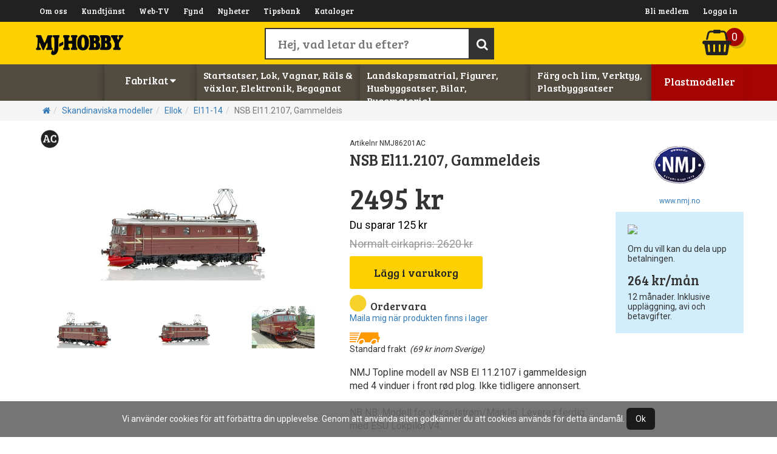

--- FILE ---
content_type: text/html;charset=UTF-8
request_url: https://www.mjhobby.se/product.asp?qsLang=&type=2&id=093&pid=NMJ86201AC
body_size: 66105
content:
<!DOCTYPE html>
<html  xmlns:fb="http://www.facebook.com/2008/fbml" xmlns:og="http://opengraph.org/schema/" lang="sv">

<head> 

<meta charset="utf-8" />


<title>NSB El11.2107, Gammeldeis, NMJ i Lok NSB</title>
<meta name="Description" content="Köp NSB El11.2107, Gammeldeis hos Hobbybutikerna i Stockholm AB, nordens st&ouml;rsta modell och j&auml;rnvägs butik">
<meta name="Keywords" content="El11-14">
<link href="/easye/script/interact/fontfamilys.css" rel="stylesheet">
<link href="/easye/script/interact/default_all.css" rel="stylesheet">
<meta property="og:title" content="NSB El11.2107, Gammeldeis, NMJ" />
<meta property="og:type" content="product" />
<meta property="og:url" content="https://www.mjhobby.se/product.asp?qsLang=swe&type=2&id=093&pid=NMJ86201AC" />
<meta property="og:image" content="https://www.mjhobby.se/r/produkter/nmj/bilder/nmj86201ac@_0.jpg" />
<meta name="viewport" content="width=device-width, initial-scale=1">
<meta name="HandheldFriendly" content="True">
<meta name="apple-mobile-web-app-capable" content="yes">

<link rel="apple-touch-icon" sizes="57x57" href="/apple-touch-icon-57x57.png">
<link rel="apple-touch-icon" sizes="60x60" href="/apple-touch-icon-60x60.png">
<link rel="apple-touch-icon" sizes="72x72" href="/apple-touch-icon-72x72.png">
<link rel="apple-touch-icon" sizes="76x76" href="/apple-touch-icon-76x76.png">
<link rel="apple-touch-icon" sizes="114x114" href="/apple-touch-icon-114x114.png">
<link rel="apple-touch-icon" sizes="120x120" href="/apple-touch-icon-120x120.png">
<link rel="apple-touch-icon" sizes="144x144" href="/apple-touch-icon-144x144.png">
<link rel="apple-touch-icon" sizes="152x152" href="/apple-touch-icon-152x152.png">
<link rel="apple-touch-icon" sizes="180x180" href="/apple-touch-icon-180x180.png">
<link rel="icon" type="image/png" href="/favicon-32x32.png" sizes="32x32">
<link rel="icon" type="image/png" href="/android-chrome-192x192.png" sizes="192x192">
<link rel="icon" type="image/png" href="/favicon-96x96.png" sizes="96x96">
<link rel="icon" type="image/png" href="/favicon-16x16.png" sizes="16x16">
<link rel="manifest" href="/manifest.json">
<link rel="mask-icon" href="/safari-pinned-tab.svg" color="rgb(253,208,2)">
<meta name="msapplication-TileColor" content="rgb(253,208,2)">
<meta name="msapplication-TileImage" content="/mstile-144x144.png">
<meta name="theme-color" content="rgb(253,208,2)">


<!-- <link rel="stylesheet" href="https://maxcdn.bootstrapcdn.com/font-awesome/4.7.0/css/font-awesome.min.css"> -->
	<script src="https://use.fontawesome.com/08808ff04b.js"></script>
<link href="/js/animate-animo.min.css" rel="stylesheet" type="text/css">

<link href="/css/bootstrap_3_3_2_min.css" rel="stylesheet">

<link rel="stylesheet" type="text/css" href="/r/site/basic/jcarousel.basic.css">
<link rel="stylesheet" href="/r/scripts/swipebox-master/src/css/swipebox.css">
<link rel="stylesheet" href="/menu/multilevelpushmenu.css" />
<link rel="stylesheet" href="/menu/fullexpandcollapse.css" />
<link rel="stylesheet" href="/css/mj-r-all-mob.css?c=45">
<link rel="stylesheet" href="/css/mj-r-surfplatta.css?c=44" media="screen and (min-width: 762px)">
<link rel="stylesheet" href="/css/mj-r-desktop1024.css?c=42" media="screen and (min-width: 992px)">
<link rel="stylesheet" href="/css/mj-r-desktop1200.css?c=41" media="screen and (min-width: 1200px)">
<link href="/easye/script/interact/isr_responsive_ads.css" rel="stylesheet">



</head>

<body>

    <div id="cookie_disclaimer">
Vi anv&auml;nder cookies för att f&ouml;rb&auml;ttra din upplevelse. Genom att anv&auml;nda siten godk&auml;nner du att cookies anv&auml;nds f&ouml;r detta &auml;ndam&aring;l. <span id="cookie_stop">Ok</span>
    </div>

<div id="desktop-meny">

	<div id="livesearchtop">
		<div id="livesearch10">
			<input type="text" size="30" onkeyup="livesearch('0',this.value,'mj')" class="bigsearch" placeholder="Hej, vad letar du efter?"><button type="button" class="bigsearchbutton"><i class="fa fa-search"></i></button>
			<div id="livesearch11">
				<div id="livesearch0" class="arrow_box">

				</div>
			</div>
		</div>
	</div>

	<div id="top-full-container1">
		<div class="container relative">
			
			<div class="c-leftside topul">
				<ul>
					<li><a href="/about.asp?qsLang=swe">Om oss</a></li>
					<li><a href="/customerservice.asp?qsLang=swe">Kundtj&auml;nst</a></li>
					<li><a href="/webtv_list.asp?SeId=&s2=0&c=3382">Web-TV</a></li>
					<li><a href="/rea.asp?qsLang=swe">Fynd</a></li>
					<li><a href="/news.asp?qsLang=swe">Nyheter</a></li>
					
					<li><a href="/tips_main.asp?qsLang=swe">Tipsbank</a></li>
					<li><a href="/kataloger.asp?katalogid=0&qsLang=swe">Kataloger</a></li>
					
				</ul>
			</div>
			
			<div class="c-rightside topul">
				<ul>
					
					<li><a href="/register.asp?qsLang=swe">Bli medlem</a></li>
					<li><a href="/login.asp?qsLang=swe">Logga in</a></li>
					
					<!--<li><a href="/kundvagn.asp?qsLang=swe">Varukorg</a></li>
					<li><a href="#">Language <span class="badge" style="font-size:9px;">SV <i class="fa fa-caret-down"></i></span></a></li>-->
				</ul>
			</div>
		</div>
	</div>
	


	<div id="top-full-container2">
		<div class="container relative">
			<div id="tsdiv1_1" class="tsdiv">
				Handla enkelt med delbetalning,<br>
				faktura eller kortbetalning <i class="fa fa-cc-mastercard"></i> <i class="fa fa-cc-visa"></i>
			</div>
			<div id="tsdiv1_2" class="tsdiv">
				Allt du handlar i webshoppen<br>
				eller i butiken får du bonus på.
			</div>
			<div id="tsdiv1_3" class="tsdiv">
				Nordens största hobbybutik.<br>
				Över 120000 st artiklar i lager
			</div>
			<div id="tsdiv1_4" class="tsdiv">
				Standard frakt 29 kr<br>
				inom Sverige med DHL. 
			</div>
			<div class="logo"><a href="/"><img src="/d/mjhobby.png" alt="Logo"></a></div>
			<div id="cart"><i class="fa fa-shopping-basket"></i></div>
			<div id="cartbadge">0</div>
		</div>
	</div>
	
	<div id="top-full-container3">
		<div class="container relative">

			<div id="pcolcontainer">
				
				<div class="pcol" id="pcol0_"></div>
				<div class="pcol" id="pcol1"><a href="javascript:void(0);" onclick="sh(1);">Fabrikat <i class="fa fa-caret-down"></i></a></div>
				<div class="pcol" id="pcol2"><a href="javascript:void(0);" onclick="sh(2);">Startsatser, Lok, Vagnar, R&auml;ls &amp; v&auml;xlar, Elektronik, Begagnat</a></div>
				<div class="pcol" id="pcol3"><a href="javascript:void(0);" onclick="sh(3);">Landskapsmatrial, Figurer, Husbyggsatser, Bilar, Byggmaterial</a></div>
				<div class="pcol" id="pcol4"><a href="javascript:void(0);" onclick="sh(4);">F&auml;rg och lim, Verktyg, Plastbyggsatser</a></div>
				
				<div class="pcol" id="pcol5"><a href="https://www.sodersrchobby.se">Plastmodeller</a></div>
			</div>
			<div id="pcol0" style="display:none;">
				<a href="javascript:void(0);" onclick="sh(0);"><i class="fa fa-search fa-2x"></i></a>
			</div>
		</div>
	</div>
	<div class="relative">

		<div class="dropdownwrapper" id="dd0">
			<div class="ddc">
			<form name="frmsok" id="frmsok" class="container" action="/search.asp" method="get">
			<input type="hidden" name="qsLang" value="swe">
			<input type="search" name="sok" value="" placeholder="Sök efter produkt och tryck enter">
			</form>
			</div>
		</div>
		<div class="dropdownwrapper" id="dd1">
			<div class="ddc">
				<div class="container relative" id="ddfabrikat">
					<a href="sublist.asp?id=158">A-west</a><a href="sublist.asp?id=049">ACME</a><a href="sublist.asp?id=035">Activity Media</a><a href="sublist.asp?id=143">AK-f&auml;rg</a><a href="sublist.asp?id=119">Alloy Forms</a><a href="sublist.asp?id=722">Allt om Hobby</a><a href="sublist.asp?id=152">AMB Laser Kit</a><a href="sublist.asp?id=161">Ammo MIG</a><a href="sublist.asp?id=068">Artitec</a><a href="sublist.asp?id=151">Atlas</a><a href="sublist.asp?id=030">AUHAGEN</a><a href="sublist.asp?id=087">AWM</a><a href="sublist.asp?id=082">Bachmann</a><a href="sublist.asp?id=014">Bachrus Inc</a><a href="sublist.asp?id=165">Badger</a><a href="sublist.asp?id=111">Begagnat</a><a href="sublist.asp?id=043">Beli-Beco</a><a href="sublist.asp?id=490">Bilar 1/87</a><a href="sublist.asp?id=029">B&ouml;cker &ouml;vriga</a><a href="sublist.asp?id=075">Brawa</a><a href="sublist.asp?id=058">Brekina bilar</a><a href="sublist.asp?id=492">Busch/Pralin� bilar</a><a href="sublist.asp?id=800">Circuitron</a><a href="sublist.asp?id=038">DCCconcepts</a><a href="sublist.asp?id=033">Dekas DK</a><a href="sublist.asp?id=053">DVD filmer</a><a href="sublist.asp?id=025">ESU LokSound</a><a href="sublist.asp?id=269">Evergreen</a><a href="sublist.asp?id=073">Faller</a><a href="sublist.asp?id=413">Fleischmann</a><a href="sublist.asp?id=079">Gaugemaster</a><a href="sublist.asp?id=300">Grandt Line</a><a href="sublist.asp?id=163">Green stuff</a><a href="sublist.asp?id=096">Hack-Bruecken</a><a href="sublist.asp?id=039">HEKI</a><a href="sublist.asp?id=077">Heljan</a><a href="sublist.asp?id=076">Heljan Lok</a><a href="sublist.asp?id=072">Herkat</a><a href="sublist.asp?id=086">Herpa</a><a href="sublist.asp?id=020">HNoll AB</a><a href="sublist.asp?id=193">Hobbytrain</a><a href="sublist.asp?id=427">Humbrol</a><a href="sublist.asp?id=214">J-B Weld</a><a href="sublist.asp?id=902">Jeco</a><a href="sublist.asp?id=360">Jordan</a><a href="sublist.asp?id=024">Joswood</a><a href="sublist.asp?id=091">Kadee</a><a href="sublist.asp?id=400">Kalmbach</a><a href="sublist.asp?id=999">Katalog</a><a href="sublist.asp?id=000">Kataloger</a><a href="sublist.asp?id=009">Kato</a><a href="sublist.asp?id=065">Kibri</a><a href="sublist.asp?id=412">Kork & Lampor</a><a href="sublist.asp?id=052">LEG-Video</a><a href="sublist.asp?id=041">Lenz Digital Plus</a><a href="sublist.asp?id=083">Liliput</a><a href="sublist.asp?id=070">Lima</a><a href="sublist.asp?id=080">M&auml;rklin</a><a href="sublist.asp?id=230">Mascot</a><a href="sublist.asp?id=480">Metallr&ouml;r/Pianotr&aring;d</a><a href="sublist.asp?id=256">Micro Eng.</a><a href="sublist.asp?id=461">Microscale</a><a href="sublist.asp?id=164">Mini-art</a><a href="sublist.asp?id=010">Miniatronics</a><a href="sublist.asp?id=022">MJ-Hobbyexperten</a><a href="sublist.asp?id=018">Model-Scenes</a><a href="sublist.asp?id=093">NMJ</a><a href="sublist.asp?id=993">NMJ Svenskt</a><a href="sublist.asp?id=027">Noch</a><a href="sublist.asp?id=521">North Eastern</a><a href="sublist.asp?id=028">NWSL</a><a href="sublist.asp?id=057">Pactra tejp</a><a href="sublist.asp?id=001">Peco</a><a href="sublist.asp?id=069">Penslar</a><a href="sublist.asp?id=031">Piko</a><a href="sublist.asp?id=008">Plastruct</a><a href="sublist.asp?id=012">Pola</a><a href="sublist.asp?id=037">Preiser</a><a href="sublist.asp?id=099">Presentkort</a><a href="sublist.asp?id=213">Preval</a><a href="sublist.asp?id=015">Proses verktyg</a><a href="sublist.asp?id=021">Rc-tanks</a><a href="sublist.asp?id=415">Revell</a><a href="sublist.asp?id=092">Rimbo Grande</a><a href="sublist.asp?id=063">Rocky-rail</a><a href="sublist.asp?id=060">Roco</a><a href="sublist.asp?id=060">Roco ny</a><a href="sublist.asp?id=061">Roco reservdelar</a><a href="sublist.asp?id=004">Romford</a><a href="sublist.asp?id=081">Schuco</a><a href="sublist.asp?id=942">SIG</a><a href="sublist.asp?id=019">Smart Teknik</a><a href="sublist.asp?id=047">Sommerfeldt</a><a href="sublist.asp?id=095">Stenvall</a><a href="sublist.asp?id=046">Svenska v&auml;gskyltar</a><a href="sublist.asp?id=023">Tamiya</a><a href="sublist.asp?id=990">Tidningar</a><a href="sublist.asp?id=420">Tr&auml;virke</a><a href="sublist.asp?id=045">Trix/Minitrix</a><a href="sublist.asp?id=078">Uhlenbrock</a><a href="sublist.asp?id=145">UHU lim</a><a href="sublist.asp?id=016">Vallejo</a><a href="sublist.asp?id=017">Vertyg Shesto Ltd</a><a href="sublist.asp?id=050">Viessmann</a><a href="sublist.asp?id=064">Vollmer</a><a href="sublist.asp?id=932">Walthers</a><a href="sublist.asp?id=785">Woodland Scenics</a><a href="sublist.asp?id=089">ZIMO digital</a>

				</div>
			</div>
			<div class="ddhide" onclick="sh(1);"></div>
		</div>
		<div class="dropdownwrapper" id="dd2"><div class="ddc"><div class="container relative q" id="q2"><ul><li><a href="/prodlist3.asp?qsLang=swe&c=19">Skandinaviska modeller</a><ul><li><a href="/prodlist3.asp?qsLang=swe&c=1898">Ljuddekodrar</a></li><li><a href="/prodlist3.asp?qsLang=swe&c=34">&Aring;nglok</a></li><li><a href="/prodlist3.asp?qsLang=swe&c=32">Ellok</a></li><li><a href="/prodlist3.asp?qsLang=swe&c=33">Diesellok</a></li><li><a href="/prodlist3.asp?qsLang=swe&c=1930">Sp&aring;rvagnar</a></li><li><a href="/prodlist3.asp?qsLang=swe&c=35">Motorvagnar</a></li><li><a href="/prodlist3.asp?qsLang=swe&c=36">Personvagnar</a></li><li><a href="/prodlist3.asp?qsLang=swe&c=37">Godsvagnar</a></li><li><a href="/prodlist3.asp?qsLang=swe&c=58">Hus</a></li><li><a href="/prodlist3.asp?qsLang=swe&c=293">Fordon</a></li><li><a href="/prodlist3.asp?qsLang=swe&c=20">Tillbehor</a></li><li><a href="/prodlist3.asp?qsLang=swe&c=1916">M&auml;ssingsmodeller</a></li><li><a href="/prodlist3.asp?qsLang=swe&c=646">N-skala</a></li></ul></li></ul><div id="ultm128" class="lokvagn q"><ul><li><a href="/prodlist3.asp?qsLang=swe&c=128">Startsatser</a><ul><li><a href="/prodlist3.asp?qsLang=swe&c=170">Skala H0</a></li><li><a href="/prodlist3.asp?qsLang=swe&c=173">Skala N</a></li><li><a href="/prodlist3.asp?qsLang=swe&c=262">Smalsp&aring;r</a></li><li><a href="/prodlist3.asp?qsLang=swe&c=1913">Thomas & Friends</a></li></ul></li></ul><ul><li><a href="/prodlist3.asp?qsLang=swe&c=2206">Begagnat</a><ul><li><a href="/prodlist3.asp?qsLang=swe&c=2207">Skandinaviskt</a></li><li><a href="/prodlist3.asp?qsLang=swe&c=2208">Lok</a></li><li><a href="/prodlist3.asp?qsLang=swe&c=2209">Vagnar</a></li><li><a href="/prodlist3.asp?qsLang=swe&c=2210">N-skala</a></li><li><a href="/prodlist3.asp?qsLang=swe&c=2211">R&auml;ls</a></li><li><a href="/prodlist3.asp?qsLang=swe&c=2212">Bilar och hus</a></li><li><a href="/prodlist3.asp?qsLang=swe&c=2213">&Ouml;vriga skalor</a></li><li><a href="/prodlist3.asp?qsLang=swe&c=2214">B&ouml;cker</a></li><li><a href="/prodlist3.asp?qsLang=swe&c=2215">Verktyg och &ouml;vrigt</a></li><li><a href="/prodlist3.asp?qsLang=swe&c=2216">Elektronik o TB</a></li></ul></li></ul></div><div id="ultm1" class="lokvagn q"><ul><li><a href="/prodlist3.asp?qsLang=swe&c=1">Lok</a><ul><li><a href="/prodlist3.asp?qsLang=swe&c=87">&Aring;nglok</a></li><li><a href="/prodlist3.asp?qsLang=swe&c=88">Ellok</a></li><li><a href="/prodlist3.asp?qsLang=swe&c=89">Diesellok</a></li><li><a href="/prodlist3.asp?qsLang=swe&c=705">Arbetsfordon</a></li><li><a href="/prodlist3.asp?qsLang=swe&c=90">Motorvagnar</a></li><li><a href="/prodlist3.asp?qsLang=swe&c=232">Smalspar</a></li><li><a href="/prodlist3.asp?qsLang=swe&c=235">N-skala Lok vagnar</a></li><li><a href="/prodlist3.asp?qsLang=swe&c=2166">US lok N begagnat</a></li><li><a href="/prodlist3.asp?qsLang=swe&c=2169">M&auml;ssing N-skala</a></li></ul></li></ul><ul><li><a href="/prodlist3.asp?qsLang=swe&c=15">Vagnar</a><ul><li><a href="/prodlist3.asp?qsLang=swe&c=139">Godsvagnar</a></li><li><a href="/prodlist3.asp?qsLang=swe&c=140">Personvagnar</a></li><li><a href="/prodlist3.asp?qsLang=swe&c=233">Smalsp&aring;r</a></li><li><a href="/prodlist3.asp?qsLang=swe&c=234">N-skala</a></li><li><a href="/prodlist3.asp?qsLang=swe&c=2001">Vagnslaster</a></li></ul></li></ul></div><ul><li><a href="/prodlist3.asp?qsLang=swe&c=22">R&auml;ls och v&auml;xlar</a><ul><li><a href="/prodlist3.asp?qsLang=swe&c=91">Code 75</a></li><li><a href="/prodlist3.asp?qsLang=swe&c=92">Code 83</a></li><li><a href="/prodlist3.asp?qsLang=swe&c=93">Code 100</a></li><li><a href="/prodlist3.asp?qsLang=swe&c=357">Geoline K83</a></li><li><a href="/prodlist3.asp?qsLang=swe&c=94">C-r&auml;ls </a></li><li><a href="/prodlist3.asp?qsLang=swe&c=95">K-r&auml;ls </a></li><li><a href="/prodlist3.asp?qsLang=swe&c=1906">Stoppbockar</a></li><li><a href="/prodlist3.asp?qsLang=swe&c=183">Banvall och Tillbeh&ouml;r</a></li><li><a href="/prodlist3.asp?qsLang=swe&c=241">Avkopplare och Reedkontakter</a></li><li><a href="/prodlist3.asp?qsLang=swe&c=285">V&auml;xelmotorer</a></li><li><a href="/prodlist3.asp?qsLang=swe&c=96">Tillbeh&ouml;r</a></li><li><a href="/prodlist3.asp?qsLang=swe&c=194">N-skala c55 och c80</a></li><li><a href="/prodlist3.asp?qsLang=swe&c=228">H0n3 - H0e - H0m - 0n30</a></li><li><a href="/prodlist3.asp?qsLang=swe&c=231">0 - G</a></li><li><a href="/prodlist3.asp?qsLang=swe&c=1950">&Ouml;vrigt R&auml;lsmaterial</a></li><li><a href="/prodlist3.asp?qsLang=swe&c=270">Kontaktledning</a></li></ul></li></ul><ul><li><a href="/prodlist3.asp?qsLang=swe&c=129">Elektronik</a><ul><li><a href="/prodlist3.asp?qsLang=swe&c=141">Digital</a></li><li><a href="/prodlist3.asp?qsLang=swe&c=212">Transformator</a></li><li><a href="/prodlist3.asp?qsLang=swe&c=245">K&ouml;rkontroller</a></li><li><a href="/prodlist3.asp?qsLang=swe&c=647">Elektriska och Digitala koppel</a></li><li><a href="/prodlist3.asp?qsLang=swe&c=142">V&auml;ndskivor</a></li><li><a href="/prodlist3.asp?qsLang=swe&c=145">Gat och Huslampor</a></li><li><a href="/prodlist3.asp?qsLang=swe&c=246">Vagnsbelysning</a></li><li><a href="/prodlist3.asp?qsLang=swe&c=156">St&auml;llpultar</a></li><li><a href="/prodlist3.asp?qsLang=swe&c=272">Kabel och Stift</a></li><li><a href="/prodlist3.asp?qsLang=swe&c=144">J&auml;rnv&auml;gs&ouml;verg&aring;ngar</a></li><li><a href="/prodlist3.asp?qsLang=swe&c=143">Signaler</a></li><li><a href="/prodlist3.asp?qsLang=swe&c=226">Kranar</a></li><li><a href="/prodlist3.asp?qsLang=swe&c=157">Analoga tillbeh&ouml;r</a></li><li><a href="/prodlist3.asp?qsLang=swe&c=330">N-skala</a></li></ul></li></ul><ul><li><a href="/prodlist3.asp?qsLang=swe&c=27">Reservdelar</a><ul><li><a href="/prodlist3.asp?qsLang=swe&c=273">Jeco</a></li><li><a href="/prodlist3.asp?qsLang=swe&c=296">NMJ</a></li><li><a href="/prodlist3.asp?qsLang=swe&c=237">M&auml;rklin</a></li><li><a href="/prodlist3.asp?qsLang=swe&c=240">Roco och Fleischmann</a></li><li><a href="/prodlist3.asp?qsLang=swe&c=248">Byglar och Isolatorer</a></li><li><a href="/prodlist3.asp?qsLang=swe&c=148">Hjul och Boggier</a></li><li><a href="/prodlist3.asp?qsLang=swe&c=132">Koppel och Buffertar</a></li><li><a href="/prodlist3.asp?qsLang=swe&c=146">Lampor och Lysdioder</a></li><li><a href="/prodlist3.asp?qsLang=swe&c=242">Lokolja, Fett och R&ouml;k</a></li><li><a href="/prodlist3.asp?qsLang=swe&c=247">Motorer och Sv&auml;nghjul</a></li><li><a href="/prodlist3.asp?qsLang=swe&c=236">Slirskydd</a></li><li><a href="/prodlist3.asp?qsLang=swe&c=715">Sl&auml;psko</a></li><li><a href="/prodlist3.asp?qsLang=swe&c=1901">Skruv och Spik</a></li><li><a href="/prodlist3.asp?qsLang=swe&c=358">Reng&ouml;ring</a></li></ul></li></ul></div></div><div class="ddhide" onclick="sh(2);"></div></div><div class="dropdownwrapper" id="dd3"><div class="ddc"><div class="container relative q" id="q3"><ul><li><a href="/prodlist3.asp?qsLang=swe&c=23">Landskap</a><ul><li><a href="/prodlist3.asp?qsLang=swe&c=97">Husbyggsatser</a></li><li><a href="/prodlist3.asp?qsLang=swe&c=137">Figurer</a></li><li><a href="/prodlist3.asp?qsLang=swe&c=136">Fordon</a></li><li><a href="/prodlist3.asp?qsLang=swe&c=329">Container och Tillbeh&ouml;r</a></li><li><a href="/prodlist3.asp?qsLang=swe&c=1962">Gips</a></li><li><a href="/prodlist3.asp?qsLang=swe&c=355">Staket</a></li><li><a href="/prodlist3.asp?qsLang=swe&c=1900">Arkader och Berg</a></li><li><a href="/prodlist3.asp?qsLang=swe&c=135">Broar</a></li><li><a href="/prodlist3.asp?qsLang=swe&c=133">Bakgrunder</a></li><li><a href="/prodlist3.asp?qsLang=swe&c=1911">B&auml;nkar</a></li></ul></li></ul><ul style="-webkit-box-shadow: none;-moz-box-shadow: none;box-shadow: none;"><li><a href="/prodlist3.asp?qsLang=swe&c=23"><span style="display:none;">Landskap</span>&nbsp;</a><ul><li><a href="/prodlist3.asp?qsLang=swe&c=134">Tr&auml;d</a></li><li><a href="/prodlist3.asp?qsLang=swe&c=678">L&auml;r-dig-sj&auml;lv</a></li><li><a href="/prodlist3.asp?qsLang=swe&c=681">Gr&auml;s</a></li><li><a href="/prodlist3.asp?qsLang=swe&c=685">Frigolit</a></li><li><a href="/prodlist3.asp?qsLang=swe&c=689">Ballast och Banvall</a></li><li><a href="/prodlist3.asp?qsLang=swe&c=692">Buskar och Mossa</a></li><li><a href="/prodlist3.asp?qsLang=swe&c=697">Landskapssatser</a></li><li><a href="/prodlist3.asp?qsLang=swe&c=673">Vintertema</a></li><li><a href="/prodlist3.asp?qsLang=swe&c=674">F&auml;rg till landskapsbygge</a></li><li><a href="/prodlist3.asp?qsLang=swe&c=1959">Berg</a></li><li><a href="/prodlist3.asp?qsLang=swe&c=658">Lim </a></li></ul></li></ul><ul style="-webkit-box-shadow: none;-moz-box-shadow: none;box-shadow: none;"><li><a href="/prodlist3.asp?qsLang=swe&c=23"><span style="display:none;">Landskap</span>&nbsp;</a><ul><li><a href="/prodlist3.asp?qsLang=swe&c=364">Landskapsmattor</a></li><li><a href="/prodlist3.asp?qsLang=swe&c=284">Tunnelportaler</a></li><li><a href="/prodlist3.asp?qsLang=swe&c=253">Murplattor och V&auml;gar</a></li><li><a href="/prodlist3.asp?qsLang=swe&c=675">DVD f&ouml;r landskapsbygge</a></li><li><a href="/prodlist3.asp?qsLang=swe&c=679">Dekaler</a></li><li><a href="/prodlist3.asp?qsLang=swe&c=138">&Ouml;vriga Tillbeh&ouml;r</a></li><li><a href="/prodlist3.asp?qsLang=swe&c=383">Begagnat</a></li><li><a href="/prodlist3.asp?qsLang=swe&c=2173">Vatten</a></li></ul></li></ul><ul><li><a href="/prodlist3.asp?qsLang=swe&c=26">Byggmaterial</a><ul><li><a href="/prodlist3.asp?qsLang=swe&c=120">Aluminium</a></li><li><a href="/prodlist3.asp?qsLang=swe&c=118">M&auml;ssing och Koppar</a></li><li><a href="/prodlist3.asp?qsLang=swe&c=119">Pianotr&aring;d</a></li><li><a href="/prodlist3.asp?qsLang=swe&c=159">Balsaflak</a></li><li><a href="/prodlist3.asp?qsLang=swe&c=158">Balsalister</a></li><li><a href="/prodlist3.asp?qsLang=swe&c=1952">Furu och rundstav</a></li><li><a href="/prodlist3.asp?qsLang=swe&c=160">Plywood</a></li><li><a href="/prodlist3.asp?qsLang=swe&c=213">Kolfiber</a></li><li><a href="/prodlist3.asp?qsLang=swe&c=113">Plasticard - Paneler</a></li><li><a href="/prodlist3.asp?qsLang=swe&c=114">Plasticard - M&ouml;nster</a></li></ul></li></ul><ul style="-webkit-box-shadow: none;-moz-box-shadow: none;box-shadow: none;"><li><a href="/prodlist3.asp?qsLang=swe&c=26"><span style="display:none;">Byggmaterial</span>&nbsp;</a><ul><li><a href="/prodlist3.asp?qsLang=swe&c=115">Plasticard - Profiler</a></li><li><a href="/prodlist3.asp?qsLang=swe&c=116">North Eastern - Lister</a></li><li><a href="/prodlist3.asp?qsLang=swe&c=117">North Eastern - Paneler</a></li><li><a href="/prodlist3.asp?qsLang=swe&c=282">D&ouml;rrar och F&ouml;nster</a></li><li><a href="/prodlist3.asp?qsLang=swe&c=283">Stegar och Trappor</a></li><li><a href="/prodlist3.asp?qsLang=swe&c=607">Tegeltak</a></li><li><a href="/prodlist3.asp?qsLang=swe&c=2372">Bygghj&auml;lp</a></li><li><a href="/prodlist3.asp?qsLang=swe&c=214">&Ouml;vrigt</a></li></ul></li></ul></div></div><div class="ddhide" onclick="sh(3);"></div></div><div class="dropdownwrapper" id="dd4"><div class="ddc"><div class="container relative q" id="q4"><ul><li><a href="/prodlist3.asp?qsLang=swe&c=31">Litteratur och DVD</a><ul><li><a href="/prodlist3.asp?qsLang=swe&c=166">DVD</a></li><li><a href="/prodlist3.asp?qsLang=swe&c=167">Tidningar</a></li><li><a href="/prodlist3.asp?qsLang=swe&c=168">B&ouml;cker</a></li><li><a href="/prodlist3.asp?qsLang=swe&c=263">Kataloger</a></li><li><a href="/prodlist3.asp?qsLang=swe&c=271">Sp&aring;rplaner</a></li><li><a href="/prodlist3.asp?qsLang=swe&c=2164">Begagnat</a></li></ul></li></ul><ul><li><a href="/prodlist3.asp?qsLang=swe&c=30">Verktyg</a><ul><li><a href="/prodlist3.asp?qsLang=swe&c=2325">Borrar</a></li><li><a href="/prodlist3.asp?qsLang=swe&c=2326">Knivar & Blad</a></li><li><a href="/prodlist3.asp?qsLang=swe&c=2327">Avbitare</a></li><li><a href="/prodlist3.asp?qsLang=swe&c=2328">Pincetter</a></li><li><a href="/prodlist3.asp?qsLang=swe&c=2329">Skruvmejslar</a></li><li><a href="/prodlist3.asp?qsLang=swe&c=2330">S&aring;gar</a></li><li><a href="/prodlist3.asp?qsLang=swe&c=2331">Filar & Sandpapper</a></li><li><a href="/prodlist3.asp?qsLang=swe&c=2374">Pipetter & sprutor</a></li><li><a href="/prodlist3.asp?qsLang=swe&c=2334">Maskering</a></li><li><a href="/prodlist3.asp?qsLang=swe&c=2335">Airbrush</a></li><li><a href="/prodlist3.asp?qsLang=swe&c=2336">L&ouml;dning</a></li><li><a href="/prodlist3.asp?qsLang=swe&c=2337">Verktygsset</a></li><li><a href="/prodlist3.asp?qsLang=swe&c=2373">Sk&auml;rmattor</a></li><li><a href="/prodlist3.asp?qsLang=swe&c=1931">Vitrinsk&aring;p</a></li><li><a href="/prodlist3.asp?qsLang=swe&c=244">&Ouml;vriga tillbeh&ouml;r</a></li></ul></li></ul><ul><li><a href="/prodlist3.asp?qsLang=swe&c=29">F&auml;rg och Lim</a><ul><li><a href="/prodlist3.asp?qsLang=swe&c=2152">Revell</a></li><li><a href="/prodlist3.asp?qsLang=swe&c=608">Vallejo</a></li><li><a href="/prodlist3.asp?qsLang=swe&c=2018">AMMO-MIG</a></li><li><a href="/prodlist3.asp?qsLang=swe&c=1944">Tamiya</a></li><li><a href="/prodlist3.asp?qsLang=swe&c=2133">AK-F&auml;rg</a></li><li><a href="/prodlist3.asp?qsLang=swe&c=163">Dekaler och V&auml;tskor</a></li><li><a href="/prodlist3.asp?qsLang=swe&c=1965">Maskering</a></li><li><a href="/prodlist3.asp?qsLang=swe&c=2294">Lim & Spackel</a></li><li><a href="/prodlist3.asp?qsLang=swe&c=164">Penslar</a></li><li><a href="/prodlist3.asp?qsLang=swe&c=227">Smuts-Patinering</a></li><li><a href="/prodlist3.asp?qsLang=swe&c=2128">Primer, Thinner & Kicker</a></li><li><a href="/prodlist3.asp?qsLang=swe&c=2130">F&auml;rgsprutor</a></li><li><a href="/prodlist3.asp?qsLang=swe&c=2131">Storage</a></li><li><a href="/prodlist3.asp?qsLang=swe&c=2145">Green stuff</a></li><li><a href="/prodlist3.asp?qsLang=swe&c=2155">Stenciler</a></li></ul></li></ul><ul><li><a href="/prodlist3.asp?qsLang=swe&c=1967">Plastbyggsatser</a><ul><li><a href="/prodlist3.asp?qsLang=swe&c=2057">Bilar och Motorfordon</a></li><li><a href="/prodlist3.asp?qsLang=swe&c=2058">Flygplan</a></li><li><a href="/prodlist3.asp?qsLang=swe&c=2059">Milit&auml;r</a></li><li><a href="/prodlist3.asp?qsLang=swe&c=2060">Fartyg</a></li><li><a href="/prodlist3.asp?qsLang=swe&c=2061">Tillbeh&ouml;r</a></li><li><a href="/prodlist3.asp?qsLang=swe&c=2062">Tamiya Milit&auml;r</a></li><li><a href="/prodlist3.asp?qsLang=swe&c=2063">Tamiya Bilar-MC</a></li><li><a href="/prodlist3.asp?qsLang=swe&c=2064">Tamiya Flygplan</a></li><li><a href="/prodlist3.asp?qsLang=swe&c=2065">Tamiya B&aring;tar</a></li><li><a href="/prodlist3.asp?qsLang=swe&c=2066">Tamiya Tillbeh&ouml;r</a></li></ul></li></ul></div></div><div class="ddhide" onclick="sh(4);"></div></div>


	</div>

</div>





<div id="mob-meny">
	<div id="top-full-container0" class="relative">
		<div class="logo"><a href="/"><img src="/d/mjhobby.png" alt="logo"></a></div>
		<a id="mobsearch" href="javascript:void(0);" onclick="mobsh(0);"><i class="fa fa-search fa-2x"></i></a>
		<a id="mobcart"><i class="fa fa-shopping-basket fa-2x"></i></a>
		<div id="mobcartbadge">0</div>
		<a id="baseexpand"><i class="fa fa-bars fa-2x"></i></a>
	</div>
	<div class="relative">
		<div class="dropdownwrapper" id="mobdd0">
			<div class="ddc">
				<form name="mobfrmsok" id="mobfrmsok" class="container" action="/search.asp" method="get">
				<input type="hidden" name="qsLang" value="swe">
				<input type="search" name="sok" value="" placeholder="Sök efter produkt">
				</form>
			</div>
			<div class="ddhide" onclick="mobsh(0);"></div>
		</div>
	</div>
	<div id="menucontainer" style="display:block;position:absolute;left:-1000px;top:0;width:100%;">
		<div id="menuhiddenlink"></div>
		<div id="menu">
			<nav>
				<h2><i class="fa fa-reorder" id="clmenuhidden"></i>Meny</h2>
				<ul>
					<li>
						<a href="#"><i class="fa fa-shopping-cart"></i>Produkter</a>
						<h2><i class="fa fa-shopping-cart"></i>Produkter</h2>
<ul><li><a href="/prodlist3.asp?qsLang=swe&c=19">Skandinaviska modeller</a><h2><i class="fa fa-tag"></i>Skandinaviska modeller</h2><ul><li><a href="/prodlist3.asp?qsLang=swe&c=1898">Ljuddekodrar</a></li><li><a href="/prodlist3.asp?qsLang=swe&c=34">&Aring;nglok</a></li><li><a href="/prodlist3.asp?qsLang=swe&c=32">Ellok</a></li><li><a href="/prodlist3.asp?qsLang=swe&c=33">Diesellok</a></li><li><a href="/prodlist3.asp?qsLang=swe&c=1930">Sp&aring;rvagnar</a></li><li><a href="/prodlist3.asp?qsLang=swe&c=35">Motorvagnar</a></li><li><a href="/prodlist3.asp?qsLang=swe&c=36">Personvagnar</a></li><li><a href="/prodlist3.asp?qsLang=swe&c=37">Godsvagnar</a></li><li><a href="/prodlist3.asp?qsLang=swe&c=58">Hus</a></li><li><a href="/prodlist3.asp?qsLang=swe&c=293">Fordon</a></li><li><a href="/prodlist3.asp?qsLang=swe&c=20">Tillbehor</a></li><li><a href="/prodlist3.asp?qsLang=swe&c=1916">M&auml;ssingsmodeller</a></li><li><a href="/prodlist3.asp?qsLang=swe&c=646">N-skala</a></li></ul></li><li><a href="/prodlist3.asp?qsLang=swe&c=128">Startsatser</a><h2><i class="fa fa-tag"></i>Startsatser</h2><ul><li><a href="/prodlist3.asp?qsLang=swe&c=170">Skala H0</a></li><li><a href="/prodlist3.asp?qsLang=swe&c=173">Skala N</a></li><li><a href="/prodlist3.asp?qsLang=swe&c=262">Smalsp&aring;r</a></li><li><a href="/prodlist3.asp?qsLang=swe&c=1913">Thomas & Friends</a></li></ul></li><li><a href="/prodlist3.asp?qsLang=swe&c=2206">Begagnat</a><h2><i class="fa fa-tag"></i>Begagnat</h2><ul><li><a href="/prodlist3.asp?qsLang=swe&c=2207">Skandinaviskt</a></li><li><a href="/prodlist3.asp?qsLang=swe&c=2208">Lok</a></li><li><a href="/prodlist3.asp?qsLang=swe&c=2209">Vagnar</a></li><li><a href="/prodlist3.asp?qsLang=swe&c=2210">N-skala</a></li><li><a href="/prodlist3.asp?qsLang=swe&c=2211">R&auml;ls</a></li><li><a href="/prodlist3.asp?qsLang=swe&c=2212">Bilar och hus</a></li><li><a href="/prodlist3.asp?qsLang=swe&c=2213">&Ouml;vriga skalor</a></li><li><a href="/prodlist3.asp?qsLang=swe&c=2214">B&ouml;cker</a></li><li><a href="/prodlist3.asp?qsLang=swe&c=2215">Verktyg och &ouml;vrigt</a></li><li><a href="/prodlist3.asp?qsLang=swe&c=2216">Elektronik o TB</a></li></ul></li><li><a href="/prodlist3.asp?qsLang=swe&c=1">Lok</a><h2><i class="fa fa-tag"></i>Lok</h2><ul><li><a href="/prodlist3.asp?qsLang=swe&c=87">&Aring;nglok</a></li><li><a href="/prodlist3.asp?qsLang=swe&c=88">Ellok</a></li><li><a href="/prodlist3.asp?qsLang=swe&c=89">Diesellok</a></li><li><a href="/prodlist3.asp?qsLang=swe&c=705">Arbetsfordon</a></li><li><a href="/prodlist3.asp?qsLang=swe&c=90">Motorvagnar</a></li><li><a href="/prodlist3.asp?qsLang=swe&c=232">Smalspar</a></li><li><a href="/prodlist3.asp?qsLang=swe&c=235">N-skala Lok vagnar</a></li><li><a href="/prodlist3.asp?qsLang=swe&c=2166">US lok N begagnat</a></li><li><a href="/prodlist3.asp?qsLang=swe&c=2169">M&auml;ssing N-skala</a></li></ul></li><li><a href="/prodlist3.asp?qsLang=swe&c=15">Vagnar</a><h2><i class="fa fa-tag"></i>Vagnar</h2><ul><li><a href="/prodlist3.asp?qsLang=swe&c=139">Godsvagnar</a></li><li><a href="/prodlist3.asp?qsLang=swe&c=140">Personvagnar</a></li><li><a href="/prodlist3.asp?qsLang=swe&c=233">Smalsp&aring;r</a></li><li><a href="/prodlist3.asp?qsLang=swe&c=234">N-skala</a></li><li><a href="/prodlist3.asp?qsLang=swe&c=2001">Vagnslaster</a></li></ul></li><li><a href="/prodlist3.asp?qsLang=swe&c=22">R&auml;ls och v&auml;xlar</a><h2><i class="fa fa-tag"></i>R&auml;ls och v&auml;xlar</h2><ul><li><a href="/prodlist3.asp?qsLang=swe&c=91">Code 75</a></li><li><a href="/prodlist3.asp?qsLang=swe&c=92">Code 83</a></li><li><a href="/prodlist3.asp?qsLang=swe&c=93">Code 100</a></li><li><a href="/prodlist3.asp?qsLang=swe&c=357">Geoline K83</a></li><li><a href="/prodlist3.asp?qsLang=swe&c=94">C-r&auml;ls</a></li><li><a href="/prodlist3.asp?qsLang=swe&c=95">K-r&auml;ls</a></li><li><a href="/prodlist3.asp?qsLang=swe&c=1906">Stoppbockar</a></li><li><a href="/prodlist3.asp?qsLang=swe&c=183">Banvall och Tillbeh&ouml;r</a></li><li><a href="/prodlist3.asp?qsLang=swe&c=241">Avkopplare och Reedkontakter</a></li><li><a href="/prodlist3.asp?qsLang=swe&c=285">V&auml;xelmotorer</a></li><li><a href="/prodlist3.asp?qsLang=swe&c=96">Tillbeh&ouml;r</a></li><li><a href="/prodlist3.asp?qsLang=swe&c=194">N-skala c55 och c80</a></li><li><a href="/prodlist3.asp?qsLang=swe&c=228">H0n3 - H0e - H0m - 0n30</a></li><li><a href="/prodlist3.asp?qsLang=swe&c=231">0 - G</a></li><li><a href="/prodlist3.asp?qsLang=swe&c=1950">&Ouml;vrigt R&auml;lsmaterial</a></li><li><a href="/prodlist3.asp?qsLang=swe&c=270">Kontaktledning</a></li></ul></li><li><a href="/prodlist3.asp?qsLang=swe&c=129">Elektronik</a><h2><i class="fa fa-tag"></i>Elektronik</h2><ul><li><a href="/prodlist3.asp?qsLang=swe&c=141">Digital</a></li><li><a href="/prodlist3.asp?qsLang=swe&c=212">Transformator</a></li><li><a href="/prodlist3.asp?qsLang=swe&c=245">K&ouml;rkontroller</a></li><li><a href="/prodlist3.asp?qsLang=swe&c=647">Elektriska och Digitala koppel</a></li><li><a href="/prodlist3.asp?qsLang=swe&c=142">V&auml;ndskivor</a></li><li><a href="/prodlist3.asp?qsLang=swe&c=145">Gat och Huslampor</a></li><li><a href="/prodlist3.asp?qsLang=swe&c=246">Vagnsbelysning</a></li><li><a href="/prodlist3.asp?qsLang=swe&c=156">St&auml;llpultar</a></li><li><a href="/prodlist3.asp?qsLang=swe&c=272">Kabel och Stift</a></li><li><a href="/prodlist3.asp?qsLang=swe&c=144">J&auml;rnv&auml;gs&ouml;verg&aring;ngar</a></li><li><a href="/prodlist3.asp?qsLang=swe&c=143">Signaler</a></li><li><a href="/prodlist3.asp?qsLang=swe&c=226">Kranar</a></li><li><a href="/prodlist3.asp?qsLang=swe&c=157">Analoga tillbeh&ouml;r</a></li><li><a href="/prodlist3.asp?qsLang=swe&c=330">N-skala</a></li></ul></li><li><a href="/prodlist3.asp?qsLang=swe&c=23">Landskap</a><h2><i class="fa fa-tag"></i>Landskap</h2><ul><li><a href="/prodlist3.asp?qsLang=swe&c=97">Husbyggsatser</a></li><li><a href="/prodlist3.asp?qsLang=swe&c=137">Figurer</a></li><li><a href="/prodlist3.asp?qsLang=swe&c=136">Fordon</a></li><li><a href="/prodlist3.asp?qsLang=swe&c=329">Container och Tillbeh&ouml;r</a></li><li><a href="/prodlist3.asp?qsLang=swe&c=1962">Gips</a></li><li><a href="/prodlist3.asp?qsLang=swe&c=355">Staket</a></li><li><a href="/prodlist3.asp?qsLang=swe&c=1900">Arkader och Berg</a></li><li><a href="/prodlist3.asp?qsLang=swe&c=135">Broar</a></li><li><a href="/prodlist3.asp?qsLang=swe&c=133">Bakgrunder</a></li><li><a href="/prodlist3.asp?qsLang=swe&c=1911">B&auml;nkar</a></li><li><a href="/prodlist3.asp?qsLang=swe&c=134">Tr&auml;d</a></li><li><a href="/prodlist3.asp?qsLang=swe&c=678">L&auml;r-dig-sj&auml;lv</a></li><li><a href="/prodlist3.asp?qsLang=swe&c=681">Gr&auml;s</a></li><li><a href="/prodlist3.asp?qsLang=swe&c=685">Frigolit</a></li><li><a href="/prodlist3.asp?qsLang=swe&c=689">Ballast och Banvall</a></li><li><a href="/prodlist3.asp?qsLang=swe&c=692">Buskar och Mossa</a></li><li><a href="/prodlist3.asp?qsLang=swe&c=697">Landskapssatser</a></li><li><a href="/prodlist3.asp?qsLang=swe&c=673">Vintertema</a></li><li><a href="/prodlist3.asp?qsLang=swe&c=674">F&auml;rg till landskapsbygge</a></li><li><a href="/prodlist3.asp?qsLang=swe&c=1959">Berg</a></li><li><a href="/prodlist3.asp?qsLang=swe&c=658">Lim</a></li><li><a href="/prodlist3.asp?qsLang=swe&c=364">Landskapsmattor</a></li><li><a href="/prodlist3.asp?qsLang=swe&c=284">Tunnelportaler</a></li><li><a href="/prodlist3.asp?qsLang=swe&c=253">Murplattor och V&auml;gar</a></li><li><a href="/prodlist3.asp?qsLang=swe&c=675">DVD f&ouml;r landskapsbygge</a></li><li><a href="/prodlist3.asp?qsLang=swe&c=679">Dekaler</a></li><li><a href="/prodlist3.asp?qsLang=swe&c=138">&Ouml;vriga Tillbeh&ouml;r</a></li><li><a href="/prodlist3.asp?qsLang=swe&c=383">Begagnat</a></li><li><a href="/prodlist3.asp?qsLang=swe&c=2173">Vatten</a></li></ul></li><li><a href="/prodlist3.asp?qsLang=swe&c=26">Byggmaterial</a><h2><i class="fa fa-tag"></i>Byggmaterial</h2><ul><li><a href="/prodlist3.asp?qsLang=swe&c=120">Aluminium</a></li><li><a href="/prodlist3.asp?qsLang=swe&c=118">M&auml;ssing och Koppar</a></li><li><a href="/prodlist3.asp?qsLang=swe&c=119">Pianotr&aring;d</a></li><li><a href="/prodlist3.asp?qsLang=swe&c=159">Balsaflak</a></li><li><a href="/prodlist3.asp?qsLang=swe&c=158">Balsalister</a></li><li><a href="/prodlist3.asp?qsLang=swe&c=1952">Furu och rundstav</a></li><li><a href="/prodlist3.asp?qsLang=swe&c=160">Plywood</a></li><li><a href="/prodlist3.asp?qsLang=swe&c=213">Kolfiber</a></li><li><a href="/prodlist3.asp?qsLang=swe&c=113">Plasticard - Paneler</a></li><li><a href="/prodlist3.asp?qsLang=swe&c=114">Plasticard - M&ouml;nster</a></li><li><a href="/prodlist3.asp?qsLang=swe&c=115">Plasticard - Profiler</a></li><li><a href="/prodlist3.asp?qsLang=swe&c=116">North Eastern - Lister</a></li><li><a href="/prodlist3.asp?qsLang=swe&c=117">North Eastern - Paneler</a></li><li><a href="/prodlist3.asp?qsLang=swe&c=282">D&ouml;rrar och F&ouml;nster</a></li><li><a href="/prodlist3.asp?qsLang=swe&c=283">Stegar och Trappor</a></li><li><a href="/prodlist3.asp?qsLang=swe&c=607">Tegeltak</a></li><li><a href="/prodlist3.asp?qsLang=swe&c=2372">Bygghj&auml;lp</a></li><li><a href="/prodlist3.asp?qsLang=swe&c=214">&Ouml;vrigt</a></li></ul></li><li><a href="/prodlist3.asp?qsLang=swe&c=27">Reservdelar</a><h2><i class="fa fa-tag"></i>Reservdelar</h2><ul><li><a href="/prodlist3.asp?qsLang=swe&c=273">Jeco</a></li><li><a href="/prodlist3.asp?qsLang=swe&c=296">NMJ</a></li><li><a href="/prodlist3.asp?qsLang=swe&c=237">M&auml;rklin</a></li><li><a href="/prodlist3.asp?qsLang=swe&c=240">Roco och Fleischmann</a></li><li><a href="/prodlist3.asp?qsLang=swe&c=248">Byglar och Isolatorer</a></li><li><a href="/prodlist3.asp?qsLang=swe&c=148">Hjul och Boggier</a></li><li><a href="/prodlist3.asp?qsLang=swe&c=132">Koppel och Buffertar</a></li><li><a href="/prodlist3.asp?qsLang=swe&c=146">Lampor och Lysdioder</a></li><li><a href="/prodlist3.asp?qsLang=swe&c=242">Lokolja, Fett och R&ouml;k</a></li><li><a href="/prodlist3.asp?qsLang=swe&c=247">Motorer och Sv&auml;nghjul</a></li><li><a href="/prodlist3.asp?qsLang=swe&c=236">Slirskydd</a></li><li><a href="/prodlist3.asp?qsLang=swe&c=715">Sl&auml;psko</a></li><li><a href="/prodlist3.asp?qsLang=swe&c=1901">Skruv och Spik</a></li><li><a href="/prodlist3.asp?qsLang=swe&c=358">Reng&ouml;ring</a></li></ul></li><li><a href="/prodlist3.asp?qsLang=swe&c=31">Litteratur och DVD</a><h2><i class="fa fa-tag"></i>Litteratur och DVD</h2><ul><li><a href="/prodlist3.asp?qsLang=swe&c=166">DVD</a></li><li><a href="/prodlist3.asp?qsLang=swe&c=167">Tidningar</a></li><li><a href="/prodlist3.asp?qsLang=swe&c=168">B&ouml;cker</a></li><li><a href="/prodlist3.asp?qsLang=swe&c=263">Kataloger</a></li><li><a href="/prodlist3.asp?qsLang=swe&c=271">Sp&aring;rplaner</a></li><li><a href="/prodlist3.asp?qsLang=swe&c=2164">Begagnat</a></li></ul></li><li><a href="/prodlist3.asp?qsLang=swe&c=30">Verktyg</a><h2><i class="fa fa-tag"></i>Verktyg</h2><ul><li><a href="/prodlist3.asp?qsLang=swe&c=2325">Borrar</a></li><li><a href="/prodlist3.asp?qsLang=swe&c=2326">Knivar & Blad</a></li><li><a href="/prodlist3.asp?qsLang=swe&c=2327">Avbitare</a></li><li><a href="/prodlist3.asp?qsLang=swe&c=2328">Pincetter</a></li><li><a href="/prodlist3.asp?qsLang=swe&c=2329">Skruvmejslar</a></li><li><a href="/prodlist3.asp?qsLang=swe&c=2330">S&aring;gar</a></li><li><a href="/prodlist3.asp?qsLang=swe&c=2331">Filar & Sandpapper</a></li><li><a href="/prodlist3.asp?qsLang=swe&c=2374">Pipetter & sprutor</a></li><li><a href="/prodlist3.asp?qsLang=swe&c=2334">Maskering</a></li><li><a href="/prodlist3.asp?qsLang=swe&c=2335">Airbrush</a></li><li><a href="/prodlist3.asp?qsLang=swe&c=2336">L&ouml;dning</a></li><li><a href="/prodlist3.asp?qsLang=swe&c=2337">Verktygsset</a></li><li><a href="/prodlist3.asp?qsLang=swe&c=2373">Sk&auml;rmattor</a></li><li><a href="/prodlist3.asp?qsLang=swe&c=1931">Vitrinsk&aring;p</a></li><li><a href="/prodlist3.asp?qsLang=swe&c=244">&Ouml;vriga tillbeh&ouml;r</a></li></ul></li><li><a href="/prodlist3.asp?qsLang=swe&c=29">F&auml;rg och Lim</a><h2><i class="fa fa-tag"></i>F&auml;rg och Lim</h2><ul><li><a href="/prodlist3.asp?qsLang=swe&c=2152">Revell</a></li><li><a href="/prodlist3.asp?qsLang=swe&c=608">Vallejo</a></li><li><a href="/prodlist3.asp?qsLang=swe&c=2018">AMMO-MIG</a></li><li><a href="/prodlist3.asp?qsLang=swe&c=1944">Tamiya</a></li><li><a href="/prodlist3.asp?qsLang=swe&c=2133">AK-F&auml;rg</a></li><li><a href="/prodlist3.asp?qsLang=swe&c=163">Dekaler och V&auml;tskor</a></li><li><a href="/prodlist3.asp?qsLang=swe&c=1965">Maskering</a></li><li><a href="/prodlist3.asp?qsLang=swe&c=2294">Lim & Spackel</a></li><li><a href="/prodlist3.asp?qsLang=swe&c=164">Penslar</a></li><li><a href="/prodlist3.asp?qsLang=swe&c=227">Smuts-Patinering</a></li><li><a href="/prodlist3.asp?qsLang=swe&c=2128">Primer, Thinner & Kicker</a></li><li><a href="/prodlist3.asp?qsLang=swe&c=2130">F&auml;rgsprutor</a></li><li><a href="/prodlist3.asp?qsLang=swe&c=2131">Storage</a></li><li><a href="/prodlist3.asp?qsLang=swe&c=2145">Green stuff</a></li><li><a href="/prodlist3.asp?qsLang=swe&c=2155">Stenciler</a></li></ul></li><li><a href="/prodlist3.asp?qsLang=swe&c=1967">Plastbyggsatser</a><h2><i class="fa fa-tag"></i>Plastbyggsatser</h2><ul><li><a href="/prodlist3.asp?qsLang=swe&c=2057">Bilar och Motorfordon</a></li><li><a href="/prodlist3.asp?qsLang=swe&c=2058">Flygplan</a></li><li><a href="/prodlist3.asp?qsLang=swe&c=2059">Milit&auml;r</a></li><li><a href="/prodlist3.asp?qsLang=swe&c=2060">Fartyg</a></li><li><a href="/prodlist3.asp?qsLang=swe&c=2061">Tillbeh&ouml;r</a></li><li><a href="/prodlist3.asp?qsLang=swe&c=2062">Tamiya Milit&auml;r</a></li><li><a href="/prodlist3.asp?qsLang=swe&c=2063">Tamiya Bilar-MC</a></li><li><a href="/prodlist3.asp?qsLang=swe&c=2064">Tamiya Flygplan</a></li><li><a href="/prodlist3.asp?qsLang=swe&c=2065">Tamiya B&aring;tar</a></li><li><a href="/prodlist3.asp?qsLang=swe&c=2066">Tamiya Tillbeh&ouml;r</a></li></ul></li></ul>

					</li>	
					<li>
						<a href="#"><i class="fa fa-book"></i>Fabrikat</a>
						<h2><i class="fa fa-book"></i>Fabrikat</h2>
						<ul><li><a href="sublist.asp?id=158">A-west</a></li><li><a href="sublist.asp?id=049">ACME</a></li><li><a href="sublist.asp?id=035">Activity Media</a></li><li><a href="sublist.asp?id=143">AK-f&auml;rg</a></li><li><a href="sublist.asp?id=119">Alloy Forms</a></li><li><a href="sublist.asp?id=722">Allt om Hobby</a></li><li><a href="sublist.asp?id=152">AMB Laser Kit</a></li><li><a href="sublist.asp?id=161">Ammo MIG</a></li><li><a href="sublist.asp?id=068">Artitec</a></li><li><a href="sublist.asp?id=151">Atlas</a></li><li><a href="sublist.asp?id=030">AUHAGEN</a></li><li><a href="sublist.asp?id=087">AWM</a></li><li><a href="sublist.asp?id=082">Bachmann</a></li><li><a href="sublist.asp?id=014">Bachrus Inc</a></li><li><a href="sublist.asp?id=165">Badger</a></li><li><a href="sublist.asp?id=111">Begagnat</a></li><li><a href="sublist.asp?id=043">Beli-Beco</a></li><li><a href="sublist.asp?id=490">Bilar 1/87</a></li><li><a href="sublist.asp?id=029">B&ouml;cker &ouml;vriga</a></li><li><a href="sublist.asp?id=075">Brawa</a></li><li><a href="sublist.asp?id=058">Brekina bilar</a></li><li><a href="sublist.asp?id=492">Busch/Pralin� bilar</a></li><li><a href="sublist.asp?id=800">Circuitron</a></li><li><a href="sublist.asp?id=038">DCCconcepts</a></li><li><a href="sublist.asp?id=033">Dekas DK</a></li><li><a href="sublist.asp?id=053">DVD filmer</a></li><li><a href="sublist.asp?id=025">ESU LokSound</a></li><li><a href="sublist.asp?id=269">Evergreen</a></li><li><a href="sublist.asp?id=073">Faller</a></li><li><a href="sublist.asp?id=413">Fleischmann</a></li><li><a href="sublist.asp?id=079">Gaugemaster</a></li><li><a href="sublist.asp?id=300">Grandt Line</a></li><li><a href="sublist.asp?id=163">Green stuff</a></li><li><a href="sublist.asp?id=096">Hack-Bruecken</a></li><li><a href="sublist.asp?id=039">HEKI</a></li><li><a href="sublist.asp?id=077">Heljan</a></li><li><a href="sublist.asp?id=076">Heljan Lok</a></li><li><a href="sublist.asp?id=072">Herkat</a></li><li><a href="sublist.asp?id=086">Herpa</a></li><li><a href="sublist.asp?id=020">HNoll AB</a></li><li><a href="sublist.asp?id=193">Hobbytrain</a></li><li><a href="sublist.asp?id=427">Humbrol</a></li><li><a href="sublist.asp?id=214">J-B Weld</a></li><li><a href="sublist.asp?id=902">Jeco</a></li><li><a href="sublist.asp?id=360">Jordan</a></li><li><a href="sublist.asp?id=024">Joswood</a></li><li><a href="sublist.asp?id=091">Kadee</a></li><li><a href="sublist.asp?id=400">Kalmbach</a></li><li><a href="sublist.asp?id=999">Katalog</a></li><li><a href="sublist.asp?id=000">Kataloger</a></li><li><a href="sublist.asp?id=009">Kato</a></li><li><a href="sublist.asp?id=065">Kibri</a></li><li><a href="sublist.asp?id=412">Kork & Lampor</a></li><li><a href="sublist.asp?id=052">LEG-Video</a></li><li><a href="sublist.asp?id=041">Lenz Digital Plus</a></li><li><a href="sublist.asp?id=083">Liliput</a></li><li><a href="sublist.asp?id=070">Lima</a></li><li><a href="sublist.asp?id=080">M&auml;rklin</a></li><li><a href="sublist.asp?id=230">Mascot</a></li><li><a href="sublist.asp?id=480">Metallr&ouml;r/Pianotr&aring;d</a></li><li><a href="sublist.asp?id=256">Micro Eng.</a></li><li><a href="sublist.asp?id=461">Microscale</a></li><li><a href="sublist.asp?id=164">Mini-art</a></li><li><a href="sublist.asp?id=010">Miniatronics</a></li><li><a href="sublist.asp?id=022">MJ-Hobbyexperten</a></li><li><a href="sublist.asp?id=018">Model-Scenes</a></li><li><a href="sublist.asp?id=093">NMJ</a></li><li><a href="sublist.asp?id=993">NMJ Svenskt</a></li><li><a href="sublist.asp?id=027">Noch</a></li><li><a href="sublist.asp?id=521">North Eastern</a></li><li><a href="sublist.asp?id=028">NWSL</a></li><li><a href="sublist.asp?id=057">Pactra tejp</a></li><li><a href="sublist.asp?id=001">Peco</a></li><li><a href="sublist.asp?id=069">Penslar</a></li><li><a href="sublist.asp?id=031">Piko</a></li><li><a href="sublist.asp?id=008">Plastruct</a></li><li><a href="sublist.asp?id=012">Pola</a></li><li><a href="sublist.asp?id=037">Preiser</a></li><li><a href="sublist.asp?id=099">Presentkort</a></li><li><a href="sublist.asp?id=213">Preval</a></li><li><a href="sublist.asp?id=015">Proses verktyg</a></li><li><a href="sublist.asp?id=021">Rc-tanks</a></li><li><a href="sublist.asp?id=415">Revell</a></li><li><a href="sublist.asp?id=092">Rimbo Grande</a></li><li><a href="sublist.asp?id=063">Rocky-rail</a></li><li><a href="sublist.asp?id=060">Roco</a></li><li><a href="sublist.asp?id=060">Roco ny</a></li><li><a href="sublist.asp?id=061">Roco reservdelar</a></li><li><a href="sublist.asp?id=004">Romford</a></li><li><a href="sublist.asp?id=081">Schuco</a></li><li><a href="sublist.asp?id=942">SIG</a></li><li><a href="sublist.asp?id=019">Smart Teknik</a></li><li><a href="sublist.asp?id=047">Sommerfeldt</a></li><li><a href="sublist.asp?id=095">Stenvall</a></li><li><a href="sublist.asp?id=046">Svenska v&auml;gskyltar</a></li><li><a href="sublist.asp?id=023">Tamiya</a></li><li><a href="sublist.asp?id=990">Tidningar</a></li><li><a href="sublist.asp?id=420">Tr&auml;virke</a></li><li><a href="sublist.asp?id=045">Trix/Minitrix</a></li><li><a href="sublist.asp?id=078">Uhlenbrock</a></li><li><a href="sublist.asp?id=145">UHU lim</a></li><li><a href="sublist.asp?id=016">Vallejo</a></li><li><a href="sublist.asp?id=017">Vertyg Shesto Ltd</a></li><li><a href="sublist.asp?id=050">Viessmann</a></li><li><a href="sublist.asp?id=064">Vollmer</a></li><li><a href="sublist.asp?id=932">Walthers</a></li><li><a href="sublist.asp?id=785">Woodland Scenics</a></li><li><a href="sublist.asp?id=089">ZIMO digital</a></li>
</ul>

					</li>
					<li>
						<a href="/rea.asp?qsLang=swe"><i class="fa fa-percent"></i> Fynd</a>
					</li>
					<li>
						<a href="/news.asp?qsLang=swe"><i class="fa fa-bookmark"></i> Nyheter</a>
					</li>	

					<li><a href="/register.asp?qsLang=swe"><i class="fa fa-user-plus"></i> Bli medlem</a></li>
					<li><a href="/login.asp?qsLang=swe"><i class="fa fa-sign-in"></i> Logga in</a></li>
					
					<li>
						<a href="/webtv_list.asp?SeId=&s2=0&c=3382"><i class="fa fa-play"></i> Web-TV</a>
					</li>
					<li>
						<a href="/tips_main.asp?qsLang=swe"><i class="fa fa-lightbulb-o"></i> Tipsbank</a>
					</li>
					
					<li>
						<a href="#oppet"><i class="fa fa-clock-o"></i>Öppettider</a>
					</li>
					<li>
						<a href="https://www.google.se/maps/place/Hobby+Butikerna+I+STHLM+AB/@59.292198,18.0063817,17z/data=!3m1!4b1!4m2!3m1!1s0x465f77a8bd20cc7b:0xb3b4028fe400f637" target="_blank"><i class="fa fa-map-marker"></i>Hitta hit</a>
					</li>
					<li>
						<a href="tel:+468248910"><i class="fa fa-phone"></i>Ring oss</a>
					</li>
					<li>
						<a href="mailto:info@mjhobby.se"><i class="fa fa-envelope"></i>E-post</a>
					</li>
					<li>
						<a href="https://www.facebook.com/pages/Mj-Hobby-Experten/168051803241454" target="_blank"><i class="fa fa-facebook-square"></i>Facebook</a>
					</li>
					
				</ul>
				<div class="clear"></div>
			</nav>
		</div>
	</div>
</div>

<div class="containerfullmaindiv relative"><div class="breadcrumbc"><div class="container mobfull"><ul class="breadcrumb"><li><a href="/"><i class="fa fa-home"></i></a></li><li><a href="prodlist3.asp?c=19">Skandinaviska modeller</a></li><li><a href="prodlist3.asp?c=32">Ellok</a></li><li><a href="prodlist3.asp?c=1888">El11-14</a></li><li class="active">NSB El11.2107, Gammeldeis</li></ul></div></div>

<!-- yep -->
<main>



<div class="container mobfull bgwhite relative" itemtype="http://schema.org/Product" itemscope>

<form name="alt" action="/kundvagn.asp?qsLang=swe&do=add&amp;pid=NMJ86201AC" method="post">
	<div id="detalj_1" class="detalj_floats relative">
		<div id="d_symbols"><img src="/sym/symbol_20140201123439.png" alt="AC" data-toggle="tooltip" title="AC" /></div>
		<a class="swipebox" href="/r/produkter/nmj/bilder/nmj86201ac@_0.jpg"><img src="/r/produkter/nmj/bilder/nmj86201ac@_0.jpg" alt="lagerBNSB El11.2107, Gammeldeis, NMJ" class="d_img" itemprop="image" /></a>
		<a href="/r/produkter/nmj/Bilder/NMJ86201AC@_1_96.jpg" title="" class="swipebox dividera" style="width:33.33%;"><img src="/r/produkter/nmj/Bilder/NMJ86201AC@_1_96.jpg" /></a><a href="/r/produkter/nmj/Bilder/NMJ86201AC@_2_96.jpg" title="" class="swipebox dividera" style="width:33.33%;"><img src="/r/produkter/nmj/Bilder/NMJ86201AC@_2_96.jpg" /></a><a href="/r/produkter/nmj/Bilder/NMJ86201AC@_3_96.jpg" title="" class="swipebox dividera" style="width:33.33%;"><img src="/r/produkter/nmj/Bilder/NMJ86201AC@_3_96.jpg" /></a>
		<div class="clear"></div>

	</div>
	<div id="detalj_2" class="detalj_floats relative">
		<p class="d_artno">Artikelnr NMJ86201AC</p>
		<h1 id="productname" itemprop="name" class="qp" data-qp="prproduktnamn_NMJ86201AC">NSB El11.2107, Gammeldeis</h1>
		<div id="straltpris" class="prisBig">2495 kr</div><input type="hidden" name="intaltpris" value="2495"><p class="prisSpar">Du sparar 125 kr</p><p class="prisNormal">Normalt cirkapris: 2620 kr</p>
			<button name="addcart" type="submit" class="addcartdetaljbtn">  
				Lägg i varukorg
			</button> 
<div class="d_saldo"><span class="svart"><i class="fa fa-circle"></i></span>  Ordervara<p class="m10"><a href="#" onclick="javascript:alert('Vänligen logga in för att använda denna funktion.');">Maila mig när produkten finns i lager</a></p></div><p><img src="/r/site/img/icon_shipping2.gif" alt="Frakt" width="50" height="20" style="margin-top:5px;" /><br>Standard frakt&nbsp;&nbsp;<em>(69 kr  inom Sverige)</em></p><meta itemprop="sku" content="NMJ86201AC" /><meta itemprop="model" content="NMJ86201AC" /><meta itemprop="manufacturer" content="NMJ" /><meta itemprop="logo" content="https://www.mjhobby.se/r/logos/093.gif" /><div itemprop="offers" itemscope itemtype="http://schema.org/Offer" style="display:none;"><meta itemprop="priceCurrency" content="SEK" /><meta itemprop="price" content="2495.00" /><meta itemprop="itemCondition" itemscope itemtype="http://schema.org/OfferItemCondition" content="http://schema.org/NewCondition"/><link itemprop="availability" href="http://schema.org/OutOfStock"/></div><div class="produkttext" style="background:#fff;padding:0;" itemprop="description"><p id="producttext" class="brodtext qp" data-qp="prpnoteringar_NMJ86201AC">NMJ Topline modell av NSB El 11.2107 i gammeldesign med 4 vinduer i front rød plog. Ikke tidligere annonsert.<br /><br />NB NB: Modell for vekselstrøm/Märklin. Leveres ferdig med ESU Lokpilot V4.<br /><br />Topp detaljert modell med metallchassis og motor med doble svinghjul og NEM Koblingsmekanisme. Leveres med interiørlys i begge førerhytter og egnet plass for høyttaler.<br /><br />El 11 var det vanligste norske elektriske loket og ble en viktig del av modernisering av NSB og ”Vekk med dampen” programmet.  El 11 er egentlig en SBB Re 4/4 I med en annen lokkasse.  Bygget i 41 eksemplarer av NEBB Norsk Elektrisk Brown Boweri og Thune fra 1951 til 1961.  Hvorav lokene 2145-2150 var type El 11b med to frontvinduer. El 11 var et lett universallokomotiv for person- og godstog og vel egnet for norske forhold og med meget gode kjøreegenskaper.    Brukt over hele Norge og i togene til Sverige, Gøteborg og Karlstad/Kil.  3 lok, 2092, 2098 og 2110, ble bygget om i 1983-84 med motstandstandsbrems og magnetskinnebrems for bruk på Flåmsbanen.<br /><br />Noen tekniske hoveddata: Loket har en vekt på 62 tonn, effekt på 2280 HK, starttrekkkraft på 140 kN, drivhjuldiameter 1060mm. Lengden er 14450mm.  Største hastighet var 105 km/t.<br /></p><p class="brodtext">Skala 1/87</p><br /></div>

	</div>
	<div id="detalj_3" class="detalj_floats">

<p class="d_brand"><img src="/r/logos/093.gif" alt="NMJ" style="max-width:140px"></p><p class="d_brand"><a href="http://www.nmj.no" target="_blank">www.nmj.no</a></p><div class="d_klarna"><img src="https://cdn.klarna.com/1.0/shared/image/generic/logo/sv_se/basic/blue-black.png?width=200" width="100"><br><br>Om du vill kan du dela upp betalningen.<p>264 kr/mån</p>12 månader. Inklusive uppläggning, avi och betavgifter.</div>



	</div>
	<div class="clear"></div>

	<div class="clear"></div>

</form>
</div>
</main></div><!-- containerfullmaindiv --><footer id="footertag"><div id="share">	<div class="container mobfull">		<p>Dela:</p>		<a href="https://plus.google.com/share?url=https%3A//www.mjhobby.se/product.asp?qsLang=swe%26type=2%26id=093%26pid=NMJ86201AC" data-toggle="tooltip" title="Dela NSB El11.2107, Gammeldeis, NMJ i Lok NSB p&aring; Google+" data-original-title="Dela sidan: NSB El11.2107, Gammeldeis, NMJ i Lok NSB p&aring; Google+"><i class="fa fa-google-plus fa-2x gpluscolor" aria-hidden="true"></i></a>		<a href="https://www.facebook.com/sharer/sharer.php?u=https%3A//www.mjhobby.se/product.asp?qsLang=swe%26type=2%26id=093%26pid=NMJ86201AC" data-toggle="tooltip" title="Dela NSB El11.2107, Gammeldeis, NMJ i Lok NSB p&aring; Facebook" data-original-title="Dela sidan: NSB El11.2107, Gammeldeis, NMJ i Lok NSB p&aring; Facebook"><i class="fa fa-facebook-official fa-2x facebookcolor" aria-hidden="true"></i></a>		<a href="https://twitter.com/intent/tweet?url=https%3A//www.mjhobby.se/product.asp?qsLang=swe%26type=2%26id=093%26pid=NMJ86201AC" data-toggle="tooltip" title="Dela NSB El11.2107, Gammeldeis, NMJ i Lok NSB p&aring; Twitter" data-original-title="Dela sidan: NSB El11.2107, Gammeldeis, NMJ i Lok NSB p&aring; Twitter"><i class="fa fa-twitter fa-2x twittercolor" aria-hidden="true"></i></a>	</div></div>
<div id="footer">	<div class="container mobfull">		
		<div class="footerleft" id="footerleft1">			<p class="footerrub">MJ Hobby Experten AB</p>			<a href="https://www.google.se/maps/place/Hobby+Butikerna+I+STHLM+AB/@59.292198,18.0063817,17z/data=!3m1!4b1!4m2!3m1!1s0x465f77a8bd20cc7b:0xb3b4028fe400f637" target="_blank"><i class="fa fa-map-marker"></i>V&auml;stbergav. 24, H&auml;gersten</a>			<a href="tel:+468248910"><i class="fa fa-phone"></i>08-248910</a>			<a href="mailto:info@mjhobby.se"><i class="fa fa-envelope-o"></i>info@mjhobby.se</a>			<a href="https://www.facebook.com/Mj-Hobby-Experten-168051803241454/" target="_blank"><i class="fa fa-facebook"></i>Vi finns p&aring; facebook</a>			<a href="https://www.youtube.com/user/Hobbystockholm" target="_blank"><i class="fa fa-youtube"></i>Vi finns p&aring; youtube</a><br><br>			<a href="/customerservice.asp"><i class="fa fa-info-circle"></i>Kundtj&auml;nst</a>			<a href="/about.asp"><i class="fa fa-question-circle"></i>Mer om oss</a>		</div>		<div class="footerleft" id="footerleft2">			<p class="footerrub">Mina sidor</p>			<a href="/welcomeuser.asp">Kontouppgifter</a>			<a href="/levorder.asp">Min orderhistorik</a>			<a href="/bonus.asp">Insamlad bonus</a>			<a href="/trackorder.asp">Sp&aring;ra order</a>			<br><br>			<p class="footerrub">Betala med</p>			<p><img src="https://cdn.klarna.com/1.0/shared/image/generic/logo/sv_se/basic/black.png?width=200" width="100" style="margin-bottom:4px;" alt="" /><br>			<i class="fa fa-cc-visa fa-3x"></i> <i class="fa fa-cc-mastercard fa-3x"></i></p>			<p><span class="gron"><i class="fa fa-lock" aria-hidden="true"></i> Surfa s&auml;kert! <span class="smaller"><br>Geotrust&reg; RapidSSL&reg;</span></span></p>		</div>				<div class="footerleft" id="footerleft3">			<p class="footerrub">&Ouml;ppettider<a name="oppet" style="height: 0px;"></a></p>			<span class="easyread" style="display:block;">Idag tisdag har vi &ouml;ppet 10:00-16:00 med lunchst&auml;ngt 12:30 - 13:00<br></span><br>			<table class="oppet">				<tr><td>M&aring;ndag</td><td class="wdc">10:00</td><td class="wdc">16:00</td><td class="wdcinfo"><i class="fa fa-asterisk asteriskc"></i></td></tr><tr><td>Tisdag</td><td class="wdc">10:00</td><td class="wdc">16:00</td><td class="wdcinfo"><i class="fa fa-asterisk asteriskc"></i></td></tr><tr><td>Onsdag</td><td class="wdc">10:00</td><td class="wdc">16:00</td><td class="wdcinfo"><i class="fa fa-asterisk asteriskc"></i></td></tr><tr><td>Torsdag</td><td class="wdc">10:00</td><td class="wdc">18:00</td><td class="wdcinfo"><i class="fa fa-asterisk asteriskc"></i></td></tr><tr><td>Fredag</td><td class="wdc">10:00</td><td class="wdc">15:00</td><td class="wdcinfo">&nbsp;</td></tr><tr><td>L&ouml;rdag</td><td class="wdc">10:00</td><td class="wdc">14:00</td><td class="wdcinfo">&nbsp;</td></tr><tr><td>S&ouml;ndag</td><td class="wdc2" colspan="3">St&auml;ngt</td></tr><tr><td colspan="4"><span class="asteriskc"><br><i class="fa fa-asterisk asteriskc"></i> Lunchst&auml;ngt 12:30 - 13:00</span></td></tr>				<tr>					<td colspan="4"><br>										</td>				</tr>			</table>			<table class="oppet">						</table>		</div>			</div>	<div class="clear"></div>	<p>&nbsp;</p>
</div><p id="copyright">&copy; Copyright Hobbybutikerna I STHLM AB, Design and solution by <a href="https://ssl.easye.se" target="_blank">easye.se</a></p></footer>
<div id="backtotop"><i class="fa fa-arrow-up fa-2x"></i></div><div id="dropdowncartwrapper" style="display:none;">	<div class="container relative">		<div id="dropdowncart">			<p id="dropdowncartbubble">			</p>		</div>	</div></div><div id="pr0load" style="display:none;position:fixed;bottom:50px;left:50%;transform: translate(-50%, 0);width:200px;height:120px;background:rgba(0,0,0,0.7);color:white;margin-left:auto;margin-right:auto;text-align:center;border-radius:5px;padding-top: 20px;">Laddar fler produkter<br><br><i class="fa fa-circle-o-notch fa-spin fa-3x fa-fw"></i><span class="sr-only">Loading...</span></div><!--[if lt IE 10]><script type="text/javascript">window.location = "https://goo.gl/mFv4Io";</script><![endif]--><script src="https://ajax.googleapis.com/ajax/libs/jquery/2.2.4/jquery.min.js"></script><script src="/easye/script/fittext/jquery.fittext.js"></script><script src="/easye/script/interact/interact_all_sbid_mj.js"></script><script src="/css/bootstrap_3_3_2_min.js"></script><script src="/js/animo.min.js"></script><script>var interact_arrmaster = [];</script><script src="/easye/script/interact/interact_default_all.js"></script>

<script>
$('body').tooltip({	selector: '[data-toggle="tooltip"]'	});
</script><script src="/menu/jquery.multilevelpushmenu.js?c=1"></script><script>var menucolor="#514b40";var menuddcolor="#222222";var jsstrwhatsite="mj";</script><script src="/js/dropdowncart.js" type="text/javascript"></script><script src="/js/base2016_2.js?c=2" type="text/javascript"></script><script src="/r/scripts/swipebox-master/lib/ios-orientationchange-fix.js"></script><script src="/r/scripts/swipebox-master/src/js/jquery.swipebox.js"></script>
<script type="text/javascript">$(function(){     $('#cookie_stop').click(function(){        $('#cookie_disclaimer').slideUp();        var nDays = 999;        var cookieName = "disclaimer";        var cookieValue = "true";        var today = new Date();        var expire = new Date();        expire.setTime(today.getTime() + 3600000*24*nDays);        document.cookie = cookieName+"="+escape(cookieValue)+";expires="+expire.toGMTString()+";path=/";     });});
$(document).ready(function(){

	
    var $win = $(window);
    var $bot = $('#backtotop');
    var shown = false;
    
    function checkScroll() {		if ($win.scrollTop() > 100) {			$("#dropdowncartwrapper").addClass("fixed20");		} else {			$("#dropdowncartwrapper").removeClass("fixed20");		}		
        if ($win.scrollTop() > 1400) {
            if (!shown) {
                shown = true;
                $bot.stop().fadeIn(2000);
            }
        } else {
            if (shown) {
                shown = false;
                $bot.stop().fadeOut(2000);	
            }
        }		
    }
    
    $win.scroll(checkScroll);	rwcart('list','','','','','','','','');	    $('[data-toggle="tooltip"]').tooltip(); 		//textslide i menyn, ers&auml;tter med s&ouml;k	//setTimeout( "topslide_1();",9400 );			$( '#menu' ).multilevelpushmenu({		direction: 'rtl',		fullCollapse: true,		backText: 'Tillbaka',		wrapperClass: 'mlpm_w',		menuInactiveClass: 'mlpm_inactive',		preventItemClick: false	});	// Full collapse	$( '#fullcollapse' ).click(function(){		//$( '#menu' ).multilevelpushmenu( 'collapse' );		$( '#menucontainer' ).css("display", "none");		$( '#menuhiddenlink' ).css("display", "none");	});	// Base expand	$( '#baseexpand' ).click(function(){		$( '#menucontainer' ).css("display", "block");		$( '#menucontainer' ).css("left", "0px");		$( '#menuhiddenlink' ).css("display", "block");		$( '#menu' ).css("z-index", "9000");		$( '#menu' ).multilevelpushmenu( 'expand','Ellok' );			});		$( '#menuhiddenlink' ).click(function(){		//$( '#menu' ).multilevelpushmenu( 'collapse' );		$( '#menucontainer' ).css("display", "none");		$( '#menuhiddenlink' ).css("display", "none");	});		$( '#clmenuhidden' ).click(function(){		$( '#menuhiddenlink' ).css("display", "none");	});		//Click event to scroll to top	$('#backtotop').click(function(){		$('html, body').animate({scrollTop : 0},800);		return false;	});		   $("#dropdowncartwrapper").click(function(e) {        if ($(e.target).is('div')) {            hidedropdowncart();        }     });		$( '#cart' ).click(function(){		toggledropdowncart();	});	$( '#mobcart' ).click(function(){		toggledropdowncart();	});		$( '.swipebox' ).swipebox();
$( '.smuts' ).swipebox();

});//Analytics  var _gaq = _gaq || [];  _gaq.push(['_setAccount', 'UA-15395800-1']);  _gaq.push(['_setDomainName', 'mjhobby.se']);  _gaq.push(['_trackPageview']);  (function() {    var ga = document.createElement('script'); ga.type = 'text/javascript'; ga.async = true;    ga.src = ('https:' == document.location.protocol ? 'https://ssl' : 'http://www') + '.google-analytics.com/ga.js';    var s = document.getElementsByTagName('script')[0]; s.parentNode.insertBefore(ga, s);  })();
</script><script type="application/ld+json">
    {
      "@context": "http://schema.org",
      "@type": "LocalBusiness",
      "image": [
        "https://www.mjhobby.se/photos/1x1/photo.jpg",
        "https://www.mjhobby.se/photos/4x3/photo.jpg",
        "https://www.mjhobby.se/photos/16x9/photo.jpg"
       ],
      "@id": "https://www.mjhobby.se",
      "name": "Hobby Butikerna I STHLM AB",
      "email":  "mailto:info@mjhobby.se",
      "address": {
        "@type": "PostalAddress",
        "streetAddress": "V\u00e4stbergav\u00e4gen 24",
        "addressLocality": "H\u00e4gersten",
        "addressRegion": "Stockholm",
        "postalCode": "12630",
        "addressCountry": "SE"
      },
      "geo": {
        "@type": "GeoCoordinates",
        "latitude": 59.2921264,
        "longitude": 18.0083009
      },
      "url": "https://www.mjhobby.se",
      "telephone": "+468248910",
      "openingHoursSpecification": [
      {
         "@type": "OpeningHoursSpecification",
         "dayOfWeek": ["Monday", "Tuesday", "Wednesday"],
         "opens": "10:00",
         "closes": "12:30"
      },
      {
         "@type": "OpeningHoursSpecification",
         "dayOfWeek": ["Monday", "Tuesday", "Wednesday"],
         "opens": "13:00",
         "closes": "16:00"
      },
      {
         "@type": "OpeningHoursSpecification",
         "dayOfWeek": ["Thursday"],
         "opens": "10:00",
         "closes": "12:30"
      },
      {
         "@type": "OpeningHoursSpecification",
         "dayOfWeek": ["Thursday"],
         "opens": "13:00",
         "closes": "18:00"
      },
      {
         "@type": "OpeningHoursSpecification",
         "dayOfWeek": ["Friday"],
         "opens": "10:00",
         "closes": "15:00"
      },
      {
         "@type": "OpeningHoursSpecification",
         "dayOfWeek": ["Saturday"],
         "opens": "10:00",
         "closes": "14:00"
      },
      {
         "@type": "OpeningHoursSpecification",
         "dayOfWeek": ["Sunday"],
         "opens": "00:00",
         "closes": "00:00"
      }      ]
    }
</script>
</body>
</html>


--- FILE ---
content_type: text/css
request_url: https://www.mjhobby.se/css/mj-r-all-mob.css?c=45
body_size: 27954
content:
html, body {
    height: 100%;
    margin: 0;
}
body {
	font-family: 'Roboto', sans-serif;
	font-weight: 400; 
	font-size:14px;
	text-align: left;
	padding:0;
	line-height:normal;
	-webkit-font-smoothing: antialiased;
	-moz-osx-font-smoothing: grayscale;
}
#cookie_disclaimer {
	padding:15px;
	color:white;
	background:#666666;
	text-align:center;
	line-height: 29px;
	opacity: 0.9;
position:fixed;
width:100%;
bottom:0px;
z-index:9999;
}
#cookie_stop {
	background:#000000;
	padding:10px 15px 10px 15px;
	border-radius:6px;
	color:white;
	cursor:pointer;
}
img {
	border:0;
}
label {
    font-size:12px;
    margin-top:8px;
    color:#666;
}
.aboutus img {
	width:100%;
	max-width:100%;
	margin-top:1vw;
	margin-left:0.5vw;
	margin-right:0.5vw;
}
.l50 {
	float:left;
	width:100%;
}
.loginbox1 {
	width:100%;
	font-size:16px;
	padding-left:0;
	padding-right:0;
	padding-top:4px;
}
.loginbox2 {
	width:100%;
	font-size:16px;
	padding-left:0;
	padding-right:0;
	padding-top:4px;
}
.loginbox1inner {
	background: #f5f5f5;
	padding:15px;
	border:2px solid #ccc;
}
.loginbox2inner {
	background: #f5f5f5;
	padding:15px;
	border:2px solid #ccc;
}
.loginbox1inner p,.loginbox2inner p {
	font-size: 18px;
}
.loginbox1inner i,.loginbox2inner i {
	font-size: 22px;
}
#flashoppet {
    position: fixed;
    bottom: -600px;
    width: 350px;
    background: rgba(33, 33, 33, 0.93);
    color: white;
    border-radius: 10px;
    padding: 20px;
    z-index: 9999;
    max-width: 100%;
    left: 50%;
    transform: translateX(-50%);
	transition:bottom 1s; 
	
}

#flashoppet a {
	color: #fdd002;
    font-size: 20px;
}
.asteriske {
	color:#cccccc;
}
.flashoppet2 {
    line-height: 1.6;
    font-family: 'Roboto';
    font-size: 16px;
    color: #fff;
    padding-bottom: 15px;
}
#flashoppet>table>tbody>tr>td, #flashoppet>table>tbody>tr>th, #flashoppet>table>tfoot>tr>td, #flashoppet>table>tfoot>tr>th, #flashoppet>table>thead>tr>td, #flashoppet>table>thead>tr>th {
	border-top: 1px solid #333;
}
p.brodtext {
    padding-bottom: 10px;
    line-height: 1.4;
}
.easyread {
	line-height: 2.2;
    display: inline;
    background-color: yellow;
    padding: 5px 0 5px 0;
}

.bgwhite {
	background:#fff;
}
h1, h2, h3, h4, h5, h6, button {
	font-family: 'Bree Serif', serif;
	font-weight: normal;
}
h1 {
	font-size: 24px;
}
h2 {
	font-size: 20px;
}
h3 {
	font-size: 18px;
}
h4 {
	font-size: 17px;
}
h5 {
	font-size: 16px;
}
h6 {
	font-size: 15px;
}

.satur_maincontent {
	float:none;
	width:100%;
}
.satur_sidecontent {
	float:none;
	width:100%;
}
.satur_sidebox {
	float:left;
	display:block;
	width:99%;
	margin-left:0.5%;
	margin-bottom:0.5%;
	margin-right:0.5%;

}
#alertsecondserver {

	color:#fff;

	text-align:center;
	
    background: rgba(0,0,0,0.6);
    color: #fff;
    padding: 15px 6px 17px 6px;
    text-align: center;
    position: fixed;
    bottom: 0;
    left: 0;
    width: 100%;
    z-index: 1100;

}
#alertsecondserver a {
	text-decoration:underline;
	color:#f5f5f5;
	font-weight:bold;
}
#desktop-meny {
	display:none;
}
#mob-meny {
	display:block;
}
#top-full-container0 {
	background:rgb(253,208,2);
	height:56px;
	overflow:hidden;
}





 .logo {
 	position:absolute;
	top:10px;
	left: 10px;
 }
 .logo img {
 	width: 136px;
	height: 36px;
 }
 #baseexpand {
	position:absolute;
	top:0px;
	right:0px;
	display:block;
	margin:0;
	padding:15px 30px 15px 30px;
	color:#222;
 }
 #mobcart {
	position:absolute;
	top:0px;
	right:50px;
	display:block;
	padding:15px 30px 15px 30px;
	color:#222;
 }
  #mobsearch {
	position:absolute;
	top:0px;
	right:106px;
	display:block;
	padding:15px 30px 15px 30px;
	color:#222;
 }
.relative {
	position:relative;
}
.minheight {
    min-height: 300px;
}

.dropdownwrapper {
	position:absolute;
	left:0;
	top:0;
	width:100%;
    
}


body {
	/*You can use any kind of background here.*/

}

.containerfullmaindiv {
background:url('/d/mainbg.png') repeat-y top center;
background:url('/d/mainbg.png') repeat-y top center, -moz-linear-gradient(top, rgba(255,255,255,1) 40%, rgba(255,255,255,0) 100%);
background:url('/d/mainbg.png') repeat-y top center, -webkit-linear-gradient(top, rgba(255,255,255,1) 40%,rgba(255,255,255,0) 100%);
background:url('/d/mainbg.png') repeat-y top center, linear-gradient(to bottom, rgba(255,255,255,1) 40%,rgba(255,255,255,0) 100%);
}
#canvas {
	position:absolute;
	top:0;
	left:0;
background: -moz-linear-gradient(top, rgba(209,209,209,1) 25%, rgba(209,209,209,0.99) 26%, rgba(0,0,0,0) 100%);
background: -webkit-linear-gradient(top, rgba(209,209,209,1) 25%,rgba(209,209,209,0.99) 26%,rgba(0,0,0,0) 100%);
background: linear-gradient(to bottom, rgba(209,209,209,1) 25%,rgba(209,209,209,0.99) 26%,rgba(0,0,0,0) 100%);
filter: progid:DXImageTransform.Microsoft.gradient( startColorstr='#d1d1d1', endColorstr='#00000000',GradientType=0 );
	/*background: #fff url('/d/christmasbg.jpg') center center no-repeat;*/
	display: block;
	width:100%;
	height:269px;
	
}

#canvasc1_1, #canvasc1_2, #canvasc1_3, #canvasc2_1, #canvasc2_2, #canvasc2_3, #canvasc3_1, #canvasc3_2, #canvasc3_3, #canvasc5_1, #canvasc5_2, #canvasc6_1, #canvasc6_2 {
	display:none;
	position:absolute;
	font-family: 'Bree Serif', serif;
	color:#ffffff;
}
#canvasc5_1 {
	top:15px;
	left:0px;
	font-size:22px;
	color:#222;
	padding:20px;
}
#canvasc5_1 em {
	font-size:17px;
}
#canvasc5_2 {
	top:170px;
	right:50px;
	display:none;
}
#canvasc5_2 img {
	width:60px;
	height:60px;
}
#canvas5_bg {
	display:none;
	position:absolute;
	width:100%;
	height:269px;
	background: #fff;
}

#canvasc6_1 {
	top:35px;
	left:5px;
	font-size:22px;
	color:#fff;
	padding:20px;
	text-shadow: 1px 1px 4px rgba(0, 0, 0, 0.79);
}
#canvasc6_1 em {
	font-size:17px;
}
#canvasc6_2 {
	top:170px;
	right:50px;
	display:none;
}
#canvasc6_2 img {
	width:60px;
	height:60px;
}
#canvas6_bg {
	display:none;
	position:absolute;
	width:100%;
	height:269px;
	background: url('/r/annonser/framsidamjannons.jpg') no-repeat center center;
	
}


#canvasc1_1, #canvasc1_2, #canvasc1_3 {
	color:#222222;
}
@keyframes movingtrain {
    from {left: 3000px;}
    to {left: -7200px;}
}
#canvastrain {
	position:absolute;
	display:none;
	/*
	bottom:0;
	left:6000px;
	opacity:0.2;
    animation-name: movingtrain;
    animation-duration: 57s;
    animation-iteration-count: infinite;
	*/
}
#snobottom {
	position:absolute;
	top:0;
	left:0;
	display: none;
	width:100%;
	height:370px;
	background: url('/d/snobottom.png') no-repeat center bottom;
}
.canvasrel {
	position:relative;
	height:270px;
}
#canvascontainer {
	position:absolute;
	left:0;
	top:0;
	width:100%;
	height:269px;
	overflow:hidden;
}	
#canvasc1_1 {
	top:15px;
	left:0px;
	font-size:20px;
	color:#fff;
	padding:20px;
	text-shadow: 2px 2px 5px rgba(20, 20, 20, 1);
}
#canvasc1_1 a {
	color:#fff;
	text-decoration:underline;
}
#canvasc1_2 {
	font-size:22px;
	top:115px;
	left:0px;
	padding:20px;
	display:none;
	color:#222;
	border-radius:0 0 20px 0;
	padding:20px;
	
}
#canvasc1_2 p {
	color:#222;
	display:block;
}
#canvasc1_3 {
	font-size:28px;
	top:80px;
	left:20px;
}
#canvasc2_1 {
	top:0px;
	left:0px;
	width:100%;
	height:269px;
}
.moln {
	position:absolute;
	top:-150px;
	left:-50px;
	font-size:550px;
}
#mas4 {
	position:absolute;
	bottom:40px;
	left:20%;
}
#mas4 img {
	width:80%;
	height:auto;
}
#canvasc2_2 {
	right:30px;
	top:160px;
	background:#222;
	border: solid 5px #222;
	border-radius: 7px;
	text-align:center;
}
#canvasc2_2 p {
	color:rgb(253,208,2);
	margin:0;
	font-family: 'Bree Serif', serif;
	font-size: 39px;
	padding:3px 25px 3px 25px;
}

#canvasc2_2 em {
	display:block;
	background: rgb(253,208,2);
	color:#222;
	padding:4px;
	border-radius: 5px;
}
#canvasc2_3 {
	top:0px;
	left: 20px;
	font-size:18px;
	color:#222;
	width:250px;
}
#canvasc2_3 h3 {
	font-size:24px;
}
#canvasc2_3 p {
	font-size:12px;
}


#mas5 {
	position:absolute;
	top:99px;
	left:45px;
}
#mas5 img {
	width:300px;
	height:auto;
}
#canvasc3_2 {
	right:30px;
	top:160px;
	background:#222;
	border: solid 5px #222;
	border-radius: 7px;
	text-align:center;
}
#canvasc3_2 p {
	color:rgb(253,208,2);
	margin:0;
	font-family: 'Bree Serif', serif;
	font-size: 39px;
	padding:3px 25px 3px 25px;
}

#canvasc3_2 em {
	display:block;
	background: rgb(253,208,2);
	color:#222;
	padding:4px;
	border-radius: 5px;
}
#canvasc3_3 {
	top:0px;
	left: 20px;
	font-size:18px;
	color:#222;
	width:250px;
}
#canvasc3_3 h3 {
	font-size:24px;
}
#canvasc3_3 p {
	font-size:12px;
}

#canvas_prev {
	position:absolute;
	top:220px;
	left:0;
	cursor:pointer;
	padding:20px;
	/*
	background:rgb(253,208,2);
	color:#222;
	border-radius:0 0 50% 0;
	*/
}
#canvas_next {
	position:absolute;
	top:220px;
	right:0;
	cursor:pointer;
	padding:20px;
	/*
	background:rgb(253,208,2);
	color:#222;
	border-radius:0 0 0 50%;
	*/
}

#canvas1_bg {
	display:none;
	position:absolute;
	width:100%;
	height:269px;
	background: url('/d/z65.jpg') no-repeat center center;
}



#dd0,#dd1,#dd2,#dd3,#dd4,#mobdd0 {
	display:none;
	z-index:999;
}

	.ddc {
		background:#222222;padding:15px;width:100%;
	}
	.ddhide {
		width:100%;
		height:600px;
		
	}
	#mobfrmsok input {
		width:100%;
		font-size:18px;
		font-family: 'Bree Serif', serif;
		color:white;
		padding: 5px 10px 5px 10px;
		background:transparent;
		border:none;
		border-bottom:solid 1px #ffffff;
	}
	#mobfrmsok input:focus {
		outline: none;
	}



.clear {
	clear:both;
}

#pr0,.pr0 {
	border-left: 1px solid #ccc;
	border-top: 1px solid #ccc;
	width:100%;
	overflow:hidden;
}

#backtotop {
    display: none;
    position: fixed;
    right: 10px; bottom: 50px;
    width: 60px; height: 60px;
	border-radius:30px;
    background: rgb(253,208,2);
    z-index: 50;
	text-align:center;
	padding-top:15px;
	color:#212121;
}

.pr1, .pr1ad_1_2, .pr1ad_2_2 {
	display:block;
	position:relative;
	float:left;
	width:50%;
	height:175px;
	border-right: 1px solid #ccc;
	border-bottom: 1px solid #ccc;
	color:#222;
	background:#ffffff;
}

.pr1:hover, .pr1ad_1_2:hover, .pr1ad_2_2:hover {
	color:#222;
background: rgb(253,208,2);
background: -moz-linear-gradient(45deg,  rgba(253,208,2,1) 0%, rgba(253,208,2,1) 11%, rgba(255,255,255,1) 11%, rgba(255,255,255,1) 100%);
background: -webkit-linear-gradient(45deg,  rgba(253,208,2,1) 0%,rgba(253,208,2,1) 11%,rgba(255,255,255,1) 11%,rgba(255,255,255,1) 100%);
background: linear-gradient(45deg,  rgba(253,208,2,1) 0%,rgba(253,208,2,1) 11%,rgba(255,255,255,1) 11%,rgba(255,255,255,1) 100%);
filter: progid:DXImageTransform.Microsoft.gradient( startColorstr='rgb(253,208,2)', endColorstr='#ffffff',GradientType=1 );

-webkit-box-shadow: -2px -2px 14px -3px rgba(0,0,0,0.75);

-moz-box-shadow: -2px -2px 14px -3px rgba(0,0,0,0.75);

box-shadow: -2px -2px 14px -3px rgba(0,0,0,0.75);
border: solid 1px rgb(253,208,2);

}

.pr1ad_1_2 {
	height:350px;
	background:#f5f5f5;
}

.pr1ad_2_2 {
	height:350px;
	width:100%;
	background:#f5f5f5;
}


.pr2 {
	position:absolute;
	top:0;
	left:0;
	width:100%;
	height:83px;
	overflow:hidden;
	padding:9px 0 0 9px;
	

}
.pr2 img {
	max-width:100%;
}
.pr3 {
	position:absolute;
	top:83px;
	left:0px;
	padding-left:15px;
	width:100%;
	height:20px;
	overflow:hidden;
	font-size:12px;
}
.pr3 em {
	padding-left:15px;
	font-style:normal;
}
.gron {
	color:green;
	font-size:18px;
}
.svart {
	font-size:18px;
	color: #f6d129;
    margin-right: 3px;
}
.bla {
	color:orange;
	font-size:18px;
}

.pr4 {
	position:absolute;
	top:105px;
	left:0px;
	padding-left:15px;
	padding-right:15px;
	width:100%;
	height:40px;
	overflow:hidden;
	font-family: 'Bree Serif', serif;
	font-size:16px;
	line-height:16px;

}
.pr5,.pr5r {
	position:absolute;
	top:140px;
	left:0px;
	padding-left:0px;
	padding-right:46px;
	width:100%;
	height:40px;
	overflow:hidden;
	font-family: 'Bree Serif', serif;
	font-size:20px;
	line-height:15px;
	color:#6b92b9;
	text-align:right;
}
.pr5r {
	color:#fe2002;
	top:140px;
}
.pr5r em {
	display:block;
	color:#666;
	font-size:8px;
	font-family: 'Roboto', sans-serif;
}
.prs {
	position:absolute;
	top:10px;
	right:0px;
	width:26px;

}
.prs img {
	margin-bottom:1px;
    width:20px;
    height:20px;
}
.pr6 {
	display:block;
	position:absolute;
	top:122px;
	right:0px;
	padding:15px;
	width:60px;
	color:#222;
	font-size:16px;
	text-align:right;
    cursor: pointer;
}
.pr1a {
	color:#222;
}
.mobfull {
   padding-right:0px;
   padding-left:0px;
}


.breadcrumbc {
	background:#f5f5f5;
	height:43px;
	padding-top:7px;
	overflow-x: scroll;
	overflow-y: hidden;
	width: 100%;
	white-space: nowrap;
}

.subfolders,.subfolders2 {
	padding:5px;
	clear:both;
}
.subfolders a,.subfolders2 a {
	display:block;
	width:50%;
	float:left;
	padding:5px 10px 5px 10px;;
	color:#222;
	font-family: 'Bree Serif', serif;
	font-size:16px;
	margin-bottom:10px;
    height: 26px;
    white-space: nowrap;
    overflow: hidden
}
.subfoldersfilter {
	padding:10px;
}
.subfolders2 a {
    width: 100%;
}
.h1h,.h3start {
	text-align:center;
}



@keyframes fadeinfadeout {
    0%   {opacity: 0;top:25%;}
    25%  {opacity: 1;top:25%;}
    50%  {opacity: 1;top:25%;}
	100% {opacity: 0;top:50%;}
}
#intRecordCount {
	opacity: 0;
	position:fixed;
	left:0; right:0; margin-left:auto; margin-right:auto;
	top:-200px;
	width:100px;
	height:100px;
	border-radius:50%;
	background: rgb(253,208,2);
	padding-top:10px;
    animation-name: fadeinfadeout;
    animation-duration: 3s;
    animation-iteration-count: 1;
	z-index:99999;
-webkit-box-shadow: 0px 3px 7px 0px rgba(0,0,0,0.53);
-moz-box-shadow: 0px 3px 7px 0px rgba(0,0,0,0.53);
box-shadow: 0px 3px 7px 0px rgba(0,0,0,0.53)
}
#intRecordCount p,#intRecordCount h6 {
	color:#222;
	text-align:center;
}
#intRecordCount p {
	font-size:14px;
	margin: 3px 0 0px 0;
}
#intRecordCount h6 {
	font-size:39px;
	margin: -5px 0 0px 0;
}


	.detalj_floats {
		float:none;
		min-height:200px;
	}
	#detalj_1,.detalj_1 {
		width:100%;
		margin-top:1px;
	}
	#detalj_2 {
		width:100%;
		padding:10px 20px 10px 20px;

	}
	#detalj_2 h1 {
		font-size:26px;
		margin: 6px 0 30px 0;
	}
	#detalj_3 {
		width:100%;
		padding:0;
		margin-top:5px;
		min-height:10px;
	}
	.d_img {
		padding-top:43px;
		max-width:100%; height:auto
	}
	.d_brand {
		padding:3px 20px 1px 20px;
		font-size: 12px;
	}
	.d_klarna {
		background:#d2eefc;
		padding:20px;
	}
	.d_klarna p  {
		font-family: 'Bree Serif', serif;
		font-size:22px;
		margin:12px 0 5px 0;
	}
	.produkttext {
		margin-top:20px;
		background:#f5f5f5;
		padding:20px;
		font-size:16px;
	}
	.ch1 {
		font-family: 'Bree Serif', serif;
		font-size:20px;
	}
	.d_artno {
		margin:20px 0 0 0;
		font-size:12px;
	}
	.d_saldo {
		font-size:18px;
		font-family: 'Bree Serif', serif;
	}
	.d_saldo i {
		margin-top:8px;
		font-size:32px;
	}
	.d_saldo a,.d_saldo em  {
		display:block;
		font-family:Roboto;
		font-size:14px;
		font-style:normal;
	}
	.m10 {
	 font-size:12px;
	
	}
	
	#d_symbols {
		position:absolute;
		left:7px;
		top:5px;
	}
	#d_symbols img {
		margin-left:5px;
		width:30px;
		height:30px;
	}
	.d_rea {
		color:#a40501;
		font-family: 'Bree Serif', serif;
		font-size: 24px;
	}
	.reacolor {
		color: #a40501;
	}
	.prisBig {
		font-family: 'Bree Serif', serif;
		font-size:48px;
		line-height: 38px;
		margin-bottom:15px;
	}
	.prisSpar {
		color:#000000;
		font-size:18px;
	}
	.prisNormal, .prisOrd {
		color:#999999;
		font-size:18px;
		text-decoration: line-through;
	}

	.addcartdetaljbtn {
		background: rgb(253,208,2);
		padding:15px 40px 15px 40px;
		border:none;
		font-size: 18px;
		border-radius:3px;
		color:#222222;
	}
	.swipebox {
		display:block;
		float:none;
	}
	.dividera {
		float:left;
		display:block;
		text-align:center;
		padding:1px 0px 0px 4px;
		overflow:hidden;
	}
	.dividera img {
		width:100%;
	}
	.dividera i {
	text-align:center;
	color:#212121;
    font-size:30px;
	padding:15px 6px 0 0;
	text-align:center;
	}
.flogo_sub {
	clear:both;
	padding: 50px 0 10px 0;
}
.flogo_sub p {
	display:block;
	margin-right:0px;
	text-align:center;
	
}
.fabr_logo {
	max-width:70%;
}
.altbox {
	
	background-color:#212121;
	padding:15px;
	margin-top:5px;
	margin-left:1px;
	margin-right:1px;

}
.altbox a {
	color: #fff;
	font-family: 'Bree Serif', serif;
	font-size:18px;
}
.slideinnerbox {
	background:#fff; 
	padding:10px;
	width:100%;
	min-width:235px;
	height:auto; 
	display:block; 
	border-bottom:solid #eeeeee 1px;
}
.slideinnerbox h6 {

	font-size: 18px;
	color:#333;
	margin: 0px;
}
.slideinnerbox table {
	width:100%;
}
.slideinnerbox td {
	height:18px;
}
.slideinnerbox em {
	font-size:12px;
}
#videocontainer {
	width:100%;
}

.arrow_top {
	position: relative;
	background: #ffffff;
	border-top: 1px solid #cccccc;
}
.arrow_top:after, .arrow_top:before {
	bottom: 100%;
	left: 50%;
	border: solid transparent;
	content: " ";
	height: 0;
	width: 0;
	position: absolute;
	pointer-events: none;
}

.arrow_top:after {
	border-color: rgba(255, 255, 255, 0);
	border-bottom-color: #ffffff;
	border-width: 30px;
	margin-left: -30px;
}
.arrow_top:before {
	border-color: rgba(204, 204, 204, 0);
	border-bottom-color: #cccccc;
	border-width: 31px;
	margin-left: -31px;
}

.h3start {
	position: relative;
	background: rgb(253,208,2);
	border: 5px solid rgb(253,208,2);
	margin:50px 1px 0px 1px;
	text-align:center;
	padding:16px;
	z-index:9;
	border-radius:4px;
}
.h3start:after, .h3start:before {
	top: 100%;
	left: 50%;
	border: solid transparent;
	content: " ";
	height: 0;
	width: 0;
	position: absolute;
	pointer-events: none;
	z-index:9;
}

.h3start:after {
	border-color: rgba(241, 241, 241, 0);
	border-top-color: rgb(253,208,2);
	border-width: 20px;
	margin-left: -20px;
}
.h3start:before {
	border-color: rgba(221, 221, 221, 0);
	border-top-color: rgb(253,208,2);
	border-width: 27px;
	margin-left: -27px;
}

.jwrapper {
	background:white;
}
.jcaro_container1 {
	width:320px;
	height:172px;
	background:#fff;
	display:block;
	position:relative;
}
.jcarousel {
	width:320px;
}
.carocellimg  {
	display:block;max-width:263px;max-height:121px;width:auto;height:auto;
}
.jcaro_pris {
	font-family: 'Bree Serif', serif;
	width:173px;height:131px;display:block;position:absolute;line-height: 1em;color: rgb(253,208,2);
	left:620px;top:90px;font-size: 30px;
	
}
.jcaro_bildcontainer {
	width:273px;height:131px;display:block;position:absolute;left:50px;top:0px;
}
.jcaro_text1 {
	font-family: 'Bree Serif', serif;
	width:473px;height:131px;display:block;position:absolute;left:350px;top:20px; font-size:24px;
}
.jcaro_text1 em {
	font-size:18px;color:#333; margin-left:20px;
}
.jcaro_saldo {

	font-family: 'Bree Serif', serif;
	color:#333;
	font-size:18px;
}
.jcarousel-pagination {
	display:none;
}
#footer {
	background:#fff;
	padding:40px 0 100px 0;
	border-top:1px solid #ccc;
	border-radius: 1px 1px 0 0;
}
.footerleft {
	margin-top:30px;
	display:block;
	width:100%;
	padding:25px;
}
.footerrub {
	font-family: 'Bree Serif', serif;
	font-size:22px;
	color:#333;
	padding-bottom:10px;
}
.footerleft a {
	display:block;
	width:100%;
	height:40px;
	color:#222;
	font-size:18px;
	padding:10px 0 0 0;
}
.footerleft a i {
	width:30px;
	font-size:18px;
}
.oppet {
	border-collapse: collapse;
	width:100%;
}
.oppet tr td {
	height:40px;
	color:#222;
	font-size:18px;
	padding:10px 0 0 0;
}
.asteriskc {
	color:#a40501;
}

.b_arrow_up {
	position: relative;
	background: #f5f5f5;
	text-align:center;
	font-size:16px;
	padding:20px 10px 20px 10px;

}
.b_arrow_up:after {
	bottom: 100%;
	left: 50%;
	border: solid transparent;
	content: " ";
	height: 0;
	width: 0;
	position: absolute;
	pointer-events: none;
	border-color: rgba(136, 183, 213, 0);
	border-bottom-color: #f5f5f5;
	border-width: 30px;
	margin-left: -30px;
}
#stinsen_c {
	padding:5px 10px 0 40px;
	background:#ffffff;
}
#stinsen  {
	width:100%;
	height:590px;
}
#mobcartbadge {
	position:absolute;
	top:5px;
	right: 70px;
	width:20px;
	height:20px;
	border-radius:10px;
	background: #a40501;
	color:#fff;
	font-size:12px;
	text-align:center;
	padding-top:3px;
	-webkit-box-shadow: 4px 4px 0px 0px rgba(34,34,34,0.2);
	-moz-box-shadow: 4px 4px 0px 0px rgba(34,34,34,0.2);
	box-shadow: 4px 4px 0px 0px rgba(34,34,34,0.2);
}
#dropdowncartwrapper {
	display:none;
	position:absolute;
	left:0;
	top:70px;
	width:100%;
	height:800px;
	z-index:999;
}
#dropdowncart {
	position:absolute;
	right:0px;
	top:0px;
	width:320px;
}


#dropdowncartbubble 
{
	position: relative;
	margin-left:auto;
	margin-right:auto;
	width: 300px;
	min-height: 200px;
	padding: 20px;
	background: #212121;
	-webkit-border-radius: 0px;
	-moz-border-radius: 0px;
	border-radius: 0px;
	-webkit-box-shadow: 0px 4px 35px 0px rgba(0,0,0,0.43);
	-moz-box-shadow: 0px 4px 35px 0px rgba(0,0,0,0.43);
	box-shadow: 0px 4px 35px 0px rgba(0,0,0,0.43);
	color:#fff;
	font-family: 'Bree Serif', serif;
	font-size:16px;
}

#dropdowncartbubble:after 
{
	content: '';
	position: absolute;
	border-style: solid;
	border-width: 0 15px 14px;
	border-color: #212121 transparent;
	display: block;
	width: 0;
	z-index: 1;
	top: -14px;
	left: 197px;
}

#dropdowncartbubble p {
	padding:0px 0 20px 0px;
	font-size:24px;
}
#dropdowncartbubble input[type="number"] {
	background:#666666;
	color:white;
	width:50px;
	padding:5px;
	font-family: 'Bree Serif', serif;
	border:none;
}
#dropdowncartbubble table {
	width:100%;
}
#dropdowncartbubble span {
	color:rgb(253,208,2);
}
#dropdowncartbubble a {
	color:#fff;
}
#dropdowncartbubble td {
	border-bottom:solid 1px #222;
	white-space: nowrap;
	overflow:hidden;
	max-width:80px;
}

.fixed20 {
	position:fixed !important;
	top:20px !important;
}


.right {
	text-align:right;
}



#hidedropdowncart {
	position:absolute;
	right:0;
	top:0;
	color:white;
	padding:20px;
	font-size:22px;

}

.loginboxar {
    float:none;
    width:100%;
    background:#fff;
    padding:8px 0px 20px 0px;
    min-height: 250px;
}

.headbox_1 {
    background:rgb(253,208,2);
    padding:30px;
}
.headbox_2 {
    background:#f5f5f5;
    padding:30px;
}
.form-full-mob {
    width:500px;
    max-width:100%;
    display:block;
}


#fbcontainer {
    float:left;
    width:100%;
    height:500px;
    overflow:hidden;
}
#tvcontainer {
    float:left;
    width:100%;
    height:500px;
    background:#f6f7f8;
    border:1px solid #e9eaed;
    overflow:hidden;
}
.webtvimg {
    float:left;
    width:33.33333%;
    border-right:solid 1px #e9eaed;
    border-bottom:solid 1px #e9eaed;
}
.cartcontainer input[type="number"] {
    width:50px;
    padding:5px;
}
.cartnyhetrow {
    background:#feee7e;
}
.smaller {
    font-size:smaller;
}
#order label {
    font-size: 14px;
    margin-top: 0px;
    color: #000000;
    font-weight: normal;
}
.lcdstyle a {
    color:#fff;
    font-size:11px;
}
.wtv_folder {
    float:left;
    width:33.33%;
    text-align:center;
}
.wtv_folder a {
    color:#222;
}

.wtv_thumb {
    float:left;
    width:168px;
    height:110px;
    background:url('/r/easye/webtvbg.gif');
    overflow:hidden;
}
.wtv_thumb p {
    margin-top:3px;
}

.issuujpg {
    display:block;
    float:left;
    max-width: 100%;
    max-height: 1279px;
    padding:20px;
}
.left50center {
    float:left;
    width:100%;
    text-align:center;
    padding:20px;
    background:rgb(253,208,2);
    color:#222;
    border:solid #fff 2px;
    min-height:149px;
	font-family: 'Bree Serif', serif;
	font-size:16px;
}
.left50center:hover {
    text-decoration:none;
    color:#000;
}
#copyright {
	font-size:11px;color:#ccc;text-align:center;background:#fff;padding:20px;
}
#copyright a {
	color:#ccc;text-decoration:underline;
}
#mobmenyico {
	color:black;
}
	 .pcol a, .pcol a:hover {
	 	text-decoration:none;
	}
.btn-dark {
background-color:#666666;
border-color:#666666;
}
.btn-dark:hover {
background-color:#333333;
border-color:#333333;
}

#colortext {
	position:absolute;
	top:90px;
	left:0px;
	width:100%;
	text-align:center;
	display:none;
	color:white;
	font-size:34px;
	font-family: 'Bree Serif', serif;
}

#colorball_0 {
	position:absolute;
	top:0px;
	left:0px;
	width:100%;
	height:269px;
	background:none;
	display:none;
}
.colorball {
	position:absolute;
	width:400px;
	height:400px;
	border-radius:50%;
-webkit-box-shadow: 7px 7px 21px 0px rgba(50, 50, 50, 0.75);
-moz-box-shadow:    7px 7px 21px 0px rgba(50, 50, 50, 0.75);
box-shadow:         7px 7px 21px 0px rgba(50, 50, 50, 0.75);
}
#colorball_1 {
	top:-100px;
	right:1%;
	background:#a90400;
	display:none;
}
#colorball_2 {
	top:-40px;
	right:9%;
	background:#e67200;
	display:none;
}
#colorball_3 {
	top:-9px;
	right:18%;
	background:#f0b700;
	display:none;
}
#colorball_4 {
	top:-80px;
	right:29%;
	background:#f5dc03;
	width:200px;
	height:200px;
	display:none;
}
#colorball_5 {
	top:-140px;
	right:39%;
	background:#bcd403;
	display:none;
}
#colorball_6 {
	top:-10px;
	right:49%;
	background:#78c402;
	display:none;
}
#colorball_7 {
	top:-40px;
	left:0%;
	background:#3a0190;
	width:300px;
	height:300px;
	display:none;
}
#colorball_8 {
	top:40px;
	left:9%;
	background:#016a7b;
	display:none;
}
#colorball_9 {
	top:-130px;
	left:29%;
	background:#222;
	display:none;
	width:500px;
	height:500px;
	opacity:0.9;
}
.ist {
	vertical-align: text-bottom;
}

#navlist {
	margin-left: 0;
	padding-left: 0;
	list-style: none;
}
dfn {
	font-style: normal;
}
.fl {
	float:none;
	width:100%;
	overflow:hidden;
}

.topic_unread,.topic_moved,.topic_read,.topic_read_hot,.topic_read_hot_mine,.topic_read_locked,.topic_read_locked_mine,.topic_read,.sticky_unread,.sticky_read,.sticky_read_hot,.sticky_read_hot_mine,.sticky_read_locked,.sticky_read_locked_mine,.sticky_read {
	padding-left: 25px;
	padding-top: 8px;
	padding-bottom: 3px;
	background-image: url('/d/topic_read.gif');
	background-repeat: no-repeat;
	background-position: 0 .5em;
}

#share {
	margin-top: 70px;
	padding: 40px 10px 40px 10px;
	border-top: solid 1px #ccc;
	background:#fff;
}
#share p {
	float: left;
	color: #999;
	width: 68px;
	margin-top:3px;
}
#share a {
	float: left;
	width: 77px;
	text-align: center;
}
.gpluscolor {
	color: #dc4e41;
}
.twittercolor {
	color: #54abed;
}
.facebookcolor {
	color: #395184;
}

.rabattkodapply {
	position:relative;
	float:left;
	width:300px;
	margin:0 10px 10px 0;
	border:3px solid green;
}
.rabattkoderr {
	border:3px solid red;
}
.rabattkodkod {
	background:green;
	text-align:center;
	color:white;
	font-size:26px;
	font-family: 'Bree Serif', serif;
	padding: 5px 0 5px 0;
}

.rabattkodapply p {
	padding:8px;
	font-size:10px;
}

.rabattkodkoderr {
	background:red;
}
.rabattkoddelete {
	display:block;
	position:absolute;
	top:4px;
	right:6px;
	color:white;
	font-size:20px;
}
.rabattkoddelete:hover {
	color:white;
}
.pr1focus {
	width:50%;
}



--- FILE ---
content_type: application/javascript
request_url: https://www.mjhobby.se/js/dropdowncart.js
body_size: 2336
content:
//rwcart('add','PLY042050','1','','','','','','');
function rwcart(req_do,req_pid,req_antal,req_intaltpris,req_Fabrkod_1,req_typ2,req_dekoder,req_koppel,req_vader) {
  var randomnumber1000=Math.floor((Math.random() * 1000) + 1);
  var ajaxurl='/inc/ajax_dropdowncart.asp?c='+randomnumber1000;
  //console.log("req_do"+req_do);
  if (req_do=='add' || req_do=='remove' || req_do=='change') {
      ajaxurl="/inc/addremovecartwrapper.asp?c="+randomnumber1000+"&req_do="+req_do+"&req_pid="+encodeURI(req_pid)+"&req_antal="+req_antal+"&req_intaltpris="+req_intaltpris+"&req_Fabrkod_1="+req_Fabrkod_1+"&req_typ2="+req_typ2+"&req_dekoder="+req_dekoder+"&req_koppel="+req_koppel+"&req_vader="+req_vader;
  }
  var xhttp = new XMLHttpRequest();
  xhttp.onreadystatechange = function() {
    if (xhttp.readyState == 4 && xhttp.status == 200) {
        document.getElementById("dropdowncartbubble").innerHTML = xhttp.responseText;
        updatecartbadge();
        if (req_do=='add' || req_do=='remove' || req_do=='change') {
            showdropdowncart();
            $('#dropdowncart').animo( { animation: 'bounce' } );
        }
    }
  };
  //console.log("ajaxurl"+ajaxurl);
  xhttp.open("GET", ajaxurl, true);
  xhttp.send();  
}


function chantal(prodNum,produktid) {
    var chantal=document.getElementById("chantal_"+prodNum).value;
	rwcart('change',produktid,chantal,'','','','','','');
}



function updatecartbadge() {
  var xhttp = new XMLHttpRequest();
  xhttp.onreadystatechange = function() {
    if (xhttp.readyState == 4 && xhttp.status == 200) {
		//console.log("xhttp.responseText"+xhttp.responseText);
        document.getElementById("cartbadge").innerHTML = xhttp.responseText;
        document.getElementById("mobcartbadge").innerHTML = xhttp.responseText;
    }
  };

var randomnumber1000=Math.floor((Math.random() * 1000) + 1);
//console.log("/inc/updatecartbadge.asp?c="+randomnumber1000);
  xhttp.open("GET", "/inc/updatecartbadge.asp?c="+randomnumber1000, true);
  xhttp.send();  
}



function toggledropdowncart() {
	var ele = document.getElementById("dropdowncartwrapper");
	if (ele.style.display == "block") {
		hidedropdowncart();
	} else {
		ele.style.display = "block";
	}
}

function hidedropdowncart() {
	var ele = document.getElementById("dropdowncartwrapper");
	ele.style.display = "none";
}
function showdropdowncart() {
	var ele = document.getElementById("dropdowncartwrapper");
	ele.style.display = "block";
}